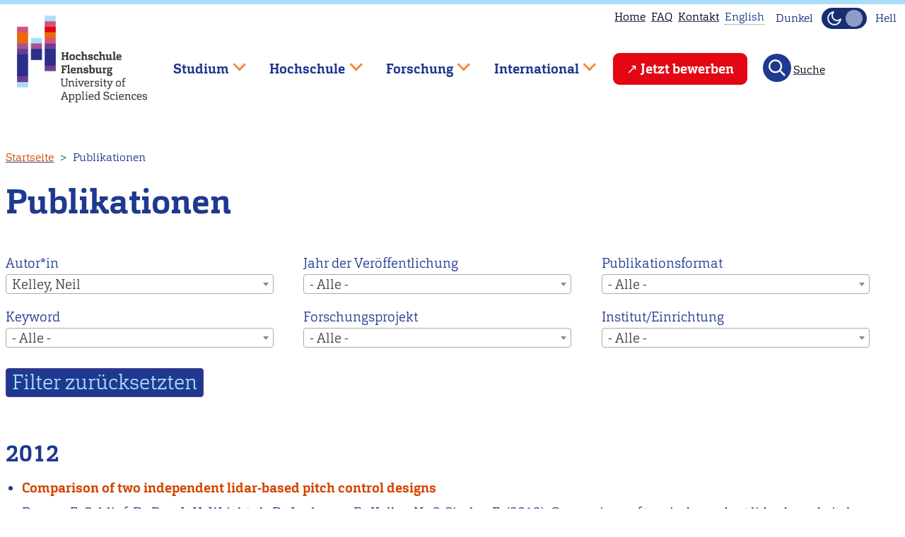

--- FILE ---
content_type: text/html; charset=UTF-8
request_url: https://hs-flensburg.de/publikationen?author=832
body_size: 43900
content:
<!DOCTYPE html>
<html lang="de" dir="ltr">
  <head>
    <link rel="preload" href="/themes/custom/hsflbase/css/font/carganlig-webfont.woff2" as="font" crossorigin="anonymous">
    <link rel="preload" href="/themes/custom/hsflbase/css/font/carganligita-webfont.woff2" as="font" crossorigin="anonymous">
    <link rel="preload" href="/themes/custom/hsflbase/css/font/carganbol-webfont.woff2" as="font" crossorigin="anonymous">
    <meta charset="utf-8" />
<script type="text/plain" id="cookies_matomo" data-cookieconsent="matomo">var _paq = _paq || [];(function(){var u=(("https:" == document.location.protocol) ? "https://hs-flensburg.de/matomo/" : "http://hs-flensburg.de/matomo/");_paq.push(["setSiteId", "1"]);_paq.push(["setTrackerUrl", u+"matomo.php"]);_paq.push(["setDoNotTrack", 1]);if (!window.matomo_search_results_active) {_paq.push(["trackPageView"]);}_paq.push(["setIgnoreClasses", ["no-tracking","colorbox"]]);_paq.push(["enableLinkTracking"]);var d=document,g=d.createElement("script"),s=d.getElementsByTagName("script")[0];g.type="text/javascript";g.defer=true;g.async=true;g.src="/sites/default/files/matomo/matomo.js?t93wcg";s.parentNode.insertBefore(g,s);})();</script>
<meta name="Generator" content="Drupal 10 (https://www.drupal.org)" />
<meta name="MobileOptimized" content="width" />
<meta name="HandheldFriendly" content="true" />
<meta name="viewport" content="width=device-width, initial-scale=1" />
<link rel="icon" href="/favicon.ico" type="image/vnd.microsoft.icon" />

    <title>Publikationen | Hochschule Flensburg</title>
    <link rel="stylesheet" media="all" href="/sites/default/files/css/css_2l_y_33nUJqWxnmURXvqmbp4eYgNttlIMkLjw4LvDfE.css?delta=0&amp;language=de&amp;theme=hsfl&amp;include=eJwtTVsOhCAQuxBhjmRAi7IZhMyMq-7pV9GfPtK0jTCDDDhaVUxDynxZpRkrJLCLHH4nxaBwYxXQJFsL7MMnHG7RxDSqPuIGBWO07u9KD3VrkJR1obxmc3qqoTyLVitbbvSy-2bsSh19qdPGcDtiqlLoZX8dFKx2xYI_u1tIwg" />
<link rel="stylesheet" media="all" href="/sites/default/files/css/css_WjV7d8oNYjEMuKTfVOzcPCjymw_6zT5DXosBMelv0R4.css?delta=1&amp;language=de&amp;theme=hsfl&amp;include=eJwtTVsOhCAQuxBhjmRAi7IZhMyMq-7pV9GfPtK0jTCDDDhaVUxDynxZpRkrJLCLHH4nxaBwYxXQJFsL7MMnHG7RxDSqPuIGBWO07u9KD3VrkJR1obxmc3qqoTyLVitbbvSy-2bsSh19qdPGcDtiqlLoZX8dFKx2xYI_u1tIwg" />
<link rel="stylesheet" media="print" href="/sites/default/files/css/css_qqtKrkz1w31vrB8nzk3XACYDK6CuFguMIwSQi7VZhOA.css?delta=2&amp;language=de&amp;theme=hsfl&amp;include=eJwtTVsOhCAQuxBhjmRAi7IZhMyMq-7pV9GfPtK0jTCDDDhaVUxDynxZpRkrJLCLHH4nxaBwYxXQJFsL7MMnHG7RxDSqPuIGBWO07u9KD3VrkJR1obxmc3qqoTyLVitbbvSy-2bsSh19qdPGcDtiqlLoZX8dFKx2xYI_u1tIwg" />
<link rel="stylesheet" media="all" href="/sites/default/files/css/css_ZNUH6IJcNlUmhjv_e-lYxTYqQ9nrP-PBO8Y8LNNFt9U.css?delta=3&amp;language=de&amp;theme=hsfl&amp;include=eJwtTVsOhCAQuxBhjmRAi7IZhMyMq-7pV9GfPtK0jTCDDDhaVUxDynxZpRkrJLCLHH4nxaBwYxXQJFsL7MMnHG7RxDSqPuIGBWO07u9KD3VrkJR1obxmc3qqoTyLVitbbvSy-2bsSh19qdPGcDtiqlLoZX8dFKx2xYI_u1tIwg" />
<link rel="stylesheet" media="print" href="/sites/default/files/css/css_pBQ98WkE3_s38KPC__251K_BVVzmQQKFcjQXnbV1YhM.css?delta=4&amp;language=de&amp;theme=hsfl&amp;include=eJwtTVsOhCAQuxBhjmRAi7IZhMyMq-7pV9GfPtK0jTCDDDhaVUxDynxZpRkrJLCLHH4nxaBwYxXQJFsL7MMnHG7RxDSqPuIGBWO07u9KD3VrkJR1obxmc3qqoTyLVitbbvSy-2bsSh19qdPGcDtiqlLoZX8dFKx2xYI_u1tIwg" />
<link rel="stylesheet" media="all" href="/sites/default/files/css/css_CvFsMvBrIWckUprY8x4zB-0lydYO5aVF2s5J4Wb3Yxw.css?delta=5&amp;language=de&amp;theme=hsfl&amp;include=eJwtTVsOhCAQuxBhjmRAi7IZhMyMq-7pV9GfPtK0jTCDDDhaVUxDynxZpRkrJLCLHH4nxaBwYxXQJFsL7MMnHG7RxDSqPuIGBWO07u9KD3VrkJR1obxmc3qqoTyLVitbbvSy-2bsSh19qdPGcDtiqlLoZX8dFKx2xYI_u1tIwg" />

    <script type="application/json" data-drupal-selector="drupal-settings-json">{"path":{"baseUrl":"\/","pathPrefix":"","currentPath":"publikationen","currentPathIsAdmin":false,"isFront":false,"currentLanguage":"de","currentQuery":{"author":"832"}},"pluralDelimiter":"\u0003","suppressDeprecationErrors":true,"ajaxPageState":{"libraries":"[base64]","theme":"hsfl","theme_token":null},"ajaxTrustedUrl":{"\/studieninteressierte\/angebot\/bachelor\/%2A":true,"\/publikationen":true,"\/search\/node":true},"matomo":{"disableCookies":false,"trackMailto":true},"views":{"ajax_path":"\/views\/ajax","ajaxViews":{"views_dom_id:3043a000a7351a695575f41d7c2a811ebd8222b931f4824f303c9331cb5a441e":{"view_name":"studiengaenge","view_display_id":"block_22","view_args":"","view_path":"\/publikationen","view_base_path":"studieninteressierte\/angebot\/bachelor\/%field_kuerzel_tax","view_dom_id":"3043a000a7351a695575f41d7c2a811ebd8222b931f4824f303c9331cb5a441e","pager_element":0},"views_dom_id:adfa79bc5d95fe6a4cdea880be2b1ba5d21a6ec9431882b1ccf9a12224202e06":{"view_name":"publications","view_display_id":"page_all","view_args":"","view_path":"\/publikationen","view_base_path":"publikationen","view_dom_id":"adfa79bc5d95fe6a4cdea880be2b1ba5d21a6ec9431882b1ccf9a12224202e06","pager_element":0}}},"cookies":{"cookiesjsr":{"config":{"cookie":{"name":"cookiesjsr","expires":31536000000,"domain":"","sameSite":"Lax","secure":false},"library":{"libBasePath":"\/libraries\/cookiesjsr\/dist","libPath":"\/libraries\/cookiesjsr\/dist\/cookiesjsr.min.js","scrollLimit":1},"callback":{"method":"post","url":"\/cookies\/consent\/callback.json","headers":[]},"interface":{"openSettingsHash":"#editCookieSettings","showDenyAll":true,"denyAllOnLayerClose":false,"settingsAsLink":false,"availableLangs":["de","en"],"defaultLang":"de","groupConsent":false,"cookieDocs":false}},"services":{"functional":{"id":"functional","services":[{"key":"functional","type":"functional","name":"Required functional","info":{"value":"Fallback","format":"full_html"},"uri":"","needConsent":false}],"weight":1},"tracking":{"id":"tracking","services":[{"key":"matomo","type":"tracking","name":"Matomo Analytics","info":null,"uri":"","needConsent":true}],"weight":10}},"translation":{"_core":{"default_config_hash":"X8VxTkyAAEb9q-EhYz30-BkJ9Ftv5-u1H7BXLXHQe1o"},"langcode":"de","bannerText":"Wir verwenden Cookies, die f\u00fcr den Betrieb der Seite notwendig sind und Cookies zur anonymen Statistikzwecken, um Ihnen ein optimales Webseiten-Erlebnis zu bieten. Sie k\u00f6nnen selbst entscheiden, ob Sie die Erfassung zur Statistik zulassen m\u00f6chten. Ihre Entscheidung k\u00f6nnen Sie jederzeit in den Einstellungen \u00e4ndern. Wir bitten Sie alle Cookies zu akzeptieren, damit wir unsere Webseite auf Basis dieser Daten f\u00fcr Sie weiter verbessern k\u00f6nnen.","privacyPolicy":"Datenschutzhinweise","privacyUri":"\/datenschutzerklaerung","imprint":"Impressum","imprintUri":"\/impressum","cookieDocs":"Cookie documentation","cookieDocsUri":"\/datenschutzerklaerung","officialWebsite":"Official website","denyAll":"Statistik ablehnen","alwaysActive":"St\u00e4ndig aktiv","settings":"Cookie Einstellungen","acceptAll":"Statistik akzeptieren","requiredCookies":"Erforderliche Cookies","cookieSettings":"Cookie Einstellungen","close":"Schlie\u00dfen","readMore":"Weiterlesen","allowed":"Erlaubt","denied":"Abgelehnt","settingsAllServices":"Einstellungen f\u00fcr alle services","saveSettings":"Speichern","default_langcode":"en","disclaimerText":"All cookie information is subject to change by the service providers. We update this information regularly.","disclaimerTextPosition":"above","processorDetailsLabel":"Processor Company Details","processorLabel":"Company","processorWebsiteUrlLabel":"Company Website","processorPrivacyPolicyUrlLabel":"Company Privacy Policy","processorCookiePolicyUrlLabel":"Company Cookie Policy","processorContactLabel":"Data Protection Contact Details","placeholderAcceptAllText":"Accept All Cookies","functional":{"title":"Notwendig","details":"Diese Cookies sind f\u00fcr den Betrieb der Seite unbedingt notwendig und erm\u00f6glichen beispielsweise sicherheitsrelevante Funktionalit\u00e4ten. Au\u00dferdem k\u00f6nnen wir, f\u00fcr Personen, die ein Nutzerkonto bei uns haben, erkennen, ob diese in ihrem Profil eingeloggt bleiben m\u00f6chten."},"tracking":{"title":"Statistik","details":"Wir setzen Cookies zu statistischen Zwecken ein, mit denen wir die Nutzung unserer Webseite analysieren und f\u00fcr Sie, beispielsweise durch Auswertung der von uns durchgef\u00fchrten Kampagnen, optimieren."}}},"cookiesTexts":{"_core":{"default_config_hash":"X8VxTkyAAEb9q-EhYz30-BkJ9Ftv5-u1H7BXLXHQe1o"},"langcode":"de","bannerText":"Wir verwenden Cookies, die f\u00fcr den Betrieb der Seite notwendig sind und Cookies zur anonymen Statistikzwecken, um Ihnen ein optimales Webseiten-Erlebnis zu bieten. Sie k\u00f6nnen selbst entscheiden, ob Sie die Erfassung zur Statistik zulassen m\u00f6chten. Ihre Entscheidung k\u00f6nnen Sie jederzeit in den Einstellungen \u00e4ndern. Wir bitten Sie alle Cookies zu akzeptieren, damit wir unsere Webseite auf Basis dieser Daten f\u00fcr Sie weiter verbessern k\u00f6nnen.","privacyPolicy":"Datenschutzhinweise","privacyUri":"\/node\/3897","imprint":"Impressum","imprintUri":"\/node\/273","cookieDocs":"Cookie documentation","cookieDocsUri":"\/node\/3897","officialWebsite":"Official website","denyAll":"Statistik ablehnen","alwaysActive":"St\u00e4ndig aktiv","settings":"Cookie Einstellungen","acceptAll":"Statistik akzeptieren","requiredCookies":"Erforderliche Cookies","cookieSettings":"Cookie Einstellungen","close":"Schlie\u00dfen","readMore":"Weiterlesen","allowed":"Erlaubt","denied":"Abgelehnt","settingsAllServices":"Einstellungen f\u00fcr alle services","saveSettings":"Speichern","default_langcode":"en","disclaimerText":"All cookie information is subject to change by the service providers. We update this information regularly.","disclaimerTextPosition":"above","processorDetailsLabel":"Processor Company Details","processorLabel":"Company","processorWebsiteUrlLabel":"Company Website","processorPrivacyPolicyUrlLabel":"Company Privacy Policy","processorCookiePolicyUrlLabel":"Company Cookie Policy","processorContactLabel":"Data Protection Contact Details","placeholderAcceptAllText":"Accept All Cookies"},"services":{"functional":{"uuid":"0f582102-608a-4a9b-90a1-24d7935fcc90","langcode":"de","status":true,"dependencies":[],"id":"functional","label":"Required functional","group":"functional","info":{"value":"Fallback","format":"full_html"},"consentRequired":false,"purpose":"","processor":"","processorContact":"","processorUrl":"","processorPrivacyPolicyUrl":"","processorCookiePolicyUrl":"","placeholderMainText":"This content is blocked because required functional cookies have not been accepted.","placeholderAcceptText":"Only accept required functional cookies"},"matomo":{"uuid":"f8db64e3-bf6d-4981-bca0-8954bb21fbb9","langcode":"de","status":true,"dependencies":{"enforced":{"module":["cookies_matomo"]}},"_core":{"default_config_hash":"OtHRfNIOAAQKEPTIodPwRDxFM0NgCKi6nusDPxlBN5I"},"id":"matomo","label":"Matomo Analytics","group":"tracking","info":null,"consentRequired":true,"purpose":"","processor":"","processorContact":"","processorUrl":"","processorPrivacyPolicyUrl":"","processorCookiePolicyUrl":"","placeholderMainText":"This content is blocked because matomo analytics cookies have not been accepted.","placeholderAcceptText":"Only accept matomo analytics cookies"}},"groups":{"functional":{"uuid":"25c66ae1-b79a-4c38-b37a-e48e3f4b4bf1","langcode":"de","status":true,"dependencies":[],"id":"functional","label":"Functional","weight":1,"title":"Notwendig","details":"Diese Cookies sind f\u00fcr den Betrieb der Seite unbedingt notwendig und erm\u00f6glichen beispielsweise sicherheitsrelevante Funktionalit\u00e4ten. Au\u00dferdem k\u00f6nnen wir, f\u00fcr Personen, die ein Nutzerkonto bei uns haben, erkennen, ob diese in ihrem Profil eingeloggt bleiben m\u00f6chten."},"performance":{"uuid":"5789708b-8ae8-4814-aea3-9923b7b7313d","langcode":"de","status":true,"dependencies":[],"_core":{"default_config_hash":"Jv3uIJviBj7D282Qu1ZpEQwuOEb3lCcDvx-XVHeOJpw"},"id":"performance","label":"Performance","weight":30,"title":"Performance Cookies","details":"Performance cookies collect aggregated information about how our website is used. The purpose of this is to improve its attractiveness, content and functionality. These cookies help us to determine whether, how often and for how long particular sub-pages of our website are accessed and which content users are particularly interested in. Search terms, country, region and (where applicable) the city from which the website is accessed are also recorded, as is the proportion of mobile devices that are used to access the website. We use this information to compile statistical reports that help us tailor the content of our website to your needs and optimize our offer."},"social":{"uuid":"22abd5de-07b7-4ea7-90cd-3d4c168b39f3","langcode":"de","status":true,"dependencies":[],"_core":{"default_config_hash":"vog2tbqqQHjVkue0anA0RwlzvOTPNTvP7_JjJxRMVAQ"},"id":"social","label":"Social Plugins","weight":20,"title":"Social Plugins","details":"Kommentar Manager erleichtern die Organisation von Kommentaren und helfen dabei Spam zu verhindern."},"tracking":{"uuid":"e1ac3327-dac2-4a6f-8d88-a9e706b1f772","langcode":"de","status":true,"dependencies":[],"_core":{"default_config_hash":"_gYDe3qoEc6L5uYR6zhu5V-3ARLlyis9gl1diq7Tnf4"},"id":"tracking","label":"Tracking","weight":10,"title":"Statistik","details":"Wir setzen Cookies zu statistischen Zwecken ein, mit denen wir die Nutzung unserer Webseite analysieren und f\u00fcr Sie, beispielsweise durch Auswertung der von uns durchgef\u00fchrten Kampagnen, optimieren."},"video":{"uuid":"9940b326-75b3-4af6-b5c0-2452a7772426","langcode":"de","status":true,"dependencies":[],"_core":{"default_config_hash":"w1WnCmP2Xfgx24xbx5u9T27XLF_ZFw5R0MlO-eDDPpQ"},"id":"video","label":"Videos","weight":40,"title":"Video","details":"Videoplattformen erlauben Videoinhalte einzublenden und die Sichtbarkeit der Seite zu erh\u00f6hen."}}},"superfish":{"superfish-main":{"id":"superfish-main","sf":{"animation":{"opacity":"show","height":"show"},"speed":"fast","autoArrows":true,"dropShadows":false},"plugins":{"touchscreen":{"behaviour":0,"disableHover":0,"cloneParent":0,"mode":"window_width","breakpoint":1000},"smallscreen":{"cloneParent":0,"mode":"window_width","breakpoint":1000,"accordionButton":2,"expandText":"Aufklappen","collapseText":"Zusammenklappen"},"supposition":true,"supersubs":true}}},"user":{"uid":0,"permissionsHash":"ac028e80db731b728909c9e5484e0d9f2437910e3e2ff6199d2bc3a4a0ea479b"}}</script>
<script src="/sites/default/files/js/js_lzdjVZK6s3-WU8jeeYmhezmSyf33ld5cQB-mD5A9PfI.js?scope=header&amp;delta=0&amp;language=de&amp;theme=hsfl&amp;include=[base64]"></script>
<script src="/modules/contrib/cookies/js/cookiesjsr.conf.js?v=10.4.9" defer></script>
<script src="/libraries/cookiesjsr/dist/cookiesjsr-preloader.min.js?v=10.4.9" defer></script>
<script src="/sites/default/files/js/js_8hY5GJjmdLuT8kgB8rjdf0B8qoD4CjVHqsPwpNUyP-U.js?scope=header&amp;delta=3&amp;language=de&amp;theme=hsfl&amp;include=[base64]"></script>

  </head>
  <body class="Site">
        <a href="#main-content" class="visually-hidden focusable">
      Direkt zum Inhalt
    </a>
    
      <div class="dialog-off-canvas-main-canvas Site" data-off-canvas-main-canvas>
    

  <header class="Site-header header-fixed">
    <div class="progress-container">
      <div class="progress-bar" id="scrollBarTop"></div>
    </div>
    <div class="header-group Container Container-wide">
      <div class="hs-logo">
        <a href="/">
          <img src="/themes/custom/hsfl/img/Logo_color_schrift_grau_72dpi-320px.png" width="184" height="135" alt="Logo der Hochschule Flensburg" class="hsfl-logo">
        </a>
      </div>
          <nav aria-label="block-utilitymenu-menu"  id="block-utilitymenu">
        

              <ul class="menu menu--utility">
              <li>
        <a href="/" data-drupal-link-system-path="&lt;front&gt;">Home</a>
              </li>
                      <li>
        <a href="/faq" title="Häufig gestellte Fragen" data-drupal-link-system-path="node/3121">FAQ</a>
              </li>
                      <li>
        <a href="/kontakt" data-drupal-link-system-path="node/272">Kontakt</a>
              </li>
                    <li>
          <div class="language-switcher-language-url"><div>            
                                    <div class="tooltip visually-hidden" data-tooltip-id="tooltip-language">
              <p>This page is not available in English. Head to our <a href="/en">English main page</a> instead.</p>
              <div data-popper-arrow></div>
            </div>
            <span class="unavailable-language" data-tooltip="{&quot;block&quot;:&quot;tooltip-language&quot;,&quot;placement&quot;:&quot;bottom&quot;}"><span class="language-text">English</span></span></div></div>
        </li>
              </ul>
  


<div class="mode-toggle noselect">
  <div class="label-dark toggle-label visually-hidden">Dunkel</div>
  <button
    class="theme-switch"
    type="button"
    aria-pressed="false"
    aria-label="Dunkelmodus(Dark Mode) umschalten"
  >
    <svg
      xmlns="http://www.w3.org/2000/svg"
      width="24"
      height="24"
      viewBox="0 0 24 24"
      fill="none"
      stroke="#f5f5f5"
      stroke-width="2"
      stroke-linecap="round"
      stroke-linejoin="round"
      aria-hidden="true"
      focusable="false"
    >
      <path d="M21 13A9 9 0 1 1 11 3a7 7 0 0 0 10 10z" />
    </svg>
    <svg
      xmlns="http://www.w3.org/2000/svg"
      width="24"
      height="24"
      viewBox="0 0 24 24"
      fill="none"
      stroke="#f5f5f5"
      stroke-width="2"
      stroke-linecap="round"
      stroke-linejoin="round"
      aria-hidden="true"
      focusable="false"
    >
      <circle cx="12" cy="12" r="5" />
      <path
        d="M12 1v2m0 18v2M4 4l2 2m12 12 2 2M1 12h2m18 0h2M4 20l2-2M18 6l2-2"
      />
    </svg>
  </button>
  <div class="label-light toggle-label visually-hidden">Hell</div>
</div>

  </nav>

<nav  id="block-mainnavigation" aria-label="Hauptnavigation">
  
    
      
<div id="hamburger" class="hamburger-icon-container">
  <span class="hamburger-icon"></span>
</div>
<ul id="superfish-main" class="menu sf-menu sf-main sf-horizontal sf-style-none">
  

            
  <li id="main-menu-link-content92992f3a-c62f-491f-a543-632c040da2d3" class="sf-depth-1 menuparent sf-first" role="none">
    
          <span class="sf-depth-1 menuparent nolink" role="menuitem" aria-haspopup="true" aria-expanded="false">Studium</span>
    
    
    
              <ul role="menu">
      
      

            
  <li id="main-menu-link-contentd96d9832-baf8-4046-b95c-92f0196ddfa3" class="sf-depth-2 menuparent sf-first" role="none">
    
          <a href="/studieninteressierte" class="sf-depth-2 menuparent" role="menuitem" aria-haspopup="true" aria-expanded="false">Studieninteressierte</a>
    
    
    
              <ul role="menu">
      
      

            
  <li id="main-menu-link-content150bc159-c21b-4db1-bd00-0d9546a485b7" class="sf-depth-3 menuparent sf-first" role="none">
    
          <a href="/studieninteressierte/angebot" class="sf-depth-3 menuparent" role="menuitem" aria-haspopup="true" aria-expanded="false">Studienangebot</a>
    
    
    
              <ul role="menu">
      
      

  
  <li id="main-menu-link-content9c61c3c2-5114-4560-8549-2cbb3673f6ec" class="sf-depth-4 sf-no-children sf-first" role="none">
    
          <a href="/studieninteressierte/angebot/mmen" class="sf-depth-4" role="menuitem">Maritimes, Maschinenbau, Energie &amp; Nachhaltigkeit</a>
    
    
    
    
      </li>


  
  <li id="main-menu-link-content74b10a5a-c219-4add-ab8c-4e19577c8f28" class="sf-depth-4 sf-no-children" role="none">
    
          <a href="/studieninteressierte/angebot/ig" class="sf-depth-4" role="menuitem">Informatik &amp; Gestaltung</a>
    
    
    
    
      </li>


  
  <li id="main-menu-link-contentdfa9d2c0-abab-429a-9569-c1dec7bf764b" class="sf-depth-4 sf-no-children" role="none">
    
          <a href="/studieninteressierte/angebot/wgl" class="sf-depth-4" role="menuitem">Wirtschaft, Gesundheit &amp; Life Science</a>
    
    
    
    
      </li>


  
  <li id="main-menu-link-content558a7ac4-2405-44c5-9a05-788469916e66" class="sf-depth-4 sf-no-children" role="none">
    
          <a href="/studieninteressierte/angebot/studienfinder" class="sf-depth-4" role="menuitem">Studiengangsfinder</a>
    
    
    
    
      </li>


  
  <li id="main-menu-link-content486c764a-48c1-40db-83f0-a5c24dadb2c4" class="sf-depth-4 sf-no-children" role="none">
    
          <a href="/studieninteressierte/angebot/bachelor" class="sf-depth-4" role="menuitem">Bachelor-Studiengänge</a>
    
    
    
    
      </li>


  
  <li id="main-menu-link-content6a05dd3a-df5c-4b87-ba8c-871461d424ba" class="sf-depth-4 sf-no-children sf-last" role="none">
    
          <a href="/studieninteressierte/angebot/master" class="sf-depth-4" role="menuitem">Master-Studiengänge</a>
    
    
    
    
      </li>



              </ul>
      
    
    
      </li>


            
  <li id="main-menu-link-content7065f494-a02f-4972-b700-b97ebf596184" class="sf-depth-3 menuparent" role="none">
    
          <a href="/studieninteressierte/bewerbung" class="sf-depth-3 menuparent" role="menuitem" aria-haspopup="true" aria-expanded="false">Bewerbung</a>
    
    
    
              <ul role="menu">
      
      

  
  <li id="main-menu-link-contentd99e95e6-84a1-49ab-9742-668df9b0894d" class="sf-depth-4 sf-no-children sf-first" role="none">
    
          <a href="/studieninteressierte/bewerbung/bachelor" class="sf-depth-4" role="menuitem">Bewerbung für Bachelor-Studiengänge</a>
    
    
    
    
      </li>


  
  <li id="main-menu-link-content7b134297-6b5e-439a-94e3-24f89a4dcd49" class="sf-depth-4 sf-no-children" role="none">
    
          <a href="/studieninteressierte/bewerbung/master" class="sf-depth-4" role="menuitem">Bewerbung für Master-Studiengänge</a>
    
    
    
    
      </li>


  
  <li id="main-menu-link-content60de8622-8857-465c-94fa-02082905fd1e" class="sf-depth-4 sf-no-children" role="none">
    
          <a href="/studieninteressierte/bewerbung/auslaendischer-abschluss" class="sf-depth-4" role="menuitem">Bewerbung für internationale Bewerber*innen</a>
    
    
    
    
      </li>


  
  <li id="main-menu-link-content4980f53b-e10d-4fce-82e5-c46417b472cf" class="sf-depth-4 sf-no-children sf-last" role="none">
    
          <a href="/studieninteressierte/bewerbung/keine-hochschulzugangsberechtigung" class="sf-depth-4" role="menuitem">Studium ohne Hochschulzugangsberechtigung</a>
    
    
    
    
      </li>



              </ul>
      
    
    
      </li>


  
  <li id="main-menu-link-content307556ff-380d-4afc-9d00-fe56bbc7f429" class="sf-depth-3 sf-no-children" role="none">
    
          <a href="/hochschule/abteilung/studienberatung" class="sf-depth-3" role="menuitem">Studienberatung</a>
    
    
    
    
      </li>


  
  <li id="main-menu-link-content64db7f9f-d267-4147-9de0-bad700e2fb37" class="sf-depth-3 sf-no-children" role="none">
    
          <a href="/studieninteressierte/studienorientierung" class="sf-depth-3" role="menuitem">Studienorientierung</a>
    
    
    
    
      </li>


            
  <li id="main-menu-link-content866f8809-b9d5-4bcf-aae8-c1bf28768193" class="sf-depth-3 menuparent sf-last" role="none">
    
          <a href="/studieninteressierte/darum-fl" class="sf-depth-3 menuparent" role="menuitem" aria-haspopup="true" aria-expanded="false">Darum Flensburg</a>
    
    
    
              <ul role="menu">
      
      

  
  <li id="main-menu-link-content27d67806-4032-40f9-9546-4836c4406ea6" class="sf-depth-4 sf-no-children sf-first" role="none">
    
          <a href="/studieninteressierte/studieren-in-flensburg" class="sf-depth-4" role="menuitem">Studieren wo andere Urlaub machen </a>
    
    
    
    
      </li>


  
  <li id="main-menu-link-contentc91b3984-5d09-4c29-9c74-8ccdeaaa09b7" class="sf-depth-4 sf-no-children sf-last" role="none">
    
          <a href="/studieninteressierte/nachgefragt" class="sf-depth-4" role="menuitem">Unsere Studierenden berichten</a>
    
    
    
    
      </li>



              </ul>
      
    
    
      </li>



              </ul>
      
    
    
      </li>


            
  <li id="main-menu-link-content1dc664b7-0a07-4c05-a50f-1501cb81f175" class="sf-depth-2 menuparent sf-last" role="none">
    
          <a href="/studierende" class="sf-depth-2 menuparent" role="menuitem" aria-haspopup="true" aria-expanded="false">Studierende</a>
    
    
    
              <ul role="menu">
      
      

            
  <li id="main-menu-link-contentf85eed1b-abf1-43bd-8811-dd149ef98ab7" class="sf-depth-3 menuparent sf-first" role="none">
    
          <a href="/studium" class="sf-depth-3 menuparent" role="menuitem" aria-haspopup="true" aria-expanded="false">Rund ums Studium</a>
    
    
    
              <ul role="menu">
      
      

  
  <li id="main-menu-link-contentb65628c4-f18a-434d-af1d-fbaab4d29cac" class="sf-depth-4 sf-no-children sf-first" role="none">
    
          <a href="/studium/bachelor" class="sf-depth-4" role="menuitem">Bachelor-Studiengänge</a>
    
    
    
    
      </li>


  
  <li id="main-menu-link-content078df090-350f-4a89-ac3b-02f1e71efe0f" class="sf-depth-4 sf-no-children" role="none">
    
          <a href="/studium/master" class="sf-depth-4" role="menuitem">Master-Studiengänge</a>
    
    
    
    
      </li>


  
  <li id="main-menu-link-contentf597f161-81d0-40b6-89f1-d549969d0f32" class="sf-depth-4 sf-no-children" role="none">
    
          <a href="/studium/wahlpflichtfaecher" class="sf-depth-4" role="menuitem">Wahlpflichtfächer</a>
    
    
    
    
      </li>


  
  <li id="main-menu-link-contentc664227b-0ecb-44e2-8f2c-ce249f764e11" class="sf-depth-4 sf-no-children" role="none">
    
          <a href="/hochschule/einrichtung/lern-und-sprachenzentrum-lsz" class="sf-depth-4" role="menuitem">Lern- und Sprachenzentrum</a>
    
    
    
    
      </li>


  
  <li id="main-menu-link-content02ef151b-d876-4588-a8b3-291be37759f1" class="sf-depth-4 sf-no-children" role="none">
    
          <a href="/hochschule/organisation/zentrale-verwaltung/pruefungsmanagement/pruefungsanmeldung" class="sf-depth-4" role="menuitem">Prüfungsanmeldung</a>
    
    
    
    
      </li>


  
  <li id="main-menu-link-content23818666-f7f1-4e0f-9674-b9db6e3b38a5" class="sf-depth-4 sf-no-children sf-last" role="none">
    
          <a href="/node/3258" class="sf-depth-4" role="menuitem">Auslaufende und ausgelaufene Studiengänge</a>
    
    
    
    
      </li>



              </ul>
      
    
    
      </li>


            
  <li id="main-menu-link-content8dae98ea-bbe6-407e-94b9-70a73abb506a" class="sf-depth-3 menuparent" role="none">
    
          <a href="/studierende/studienstart" class="sf-depth-3 menuparent" role="menuitem" aria-haspopup="true" aria-expanded="false">Studienstart</a>
    
    
    
              <ul role="menu">
      
      

  
  <li id="main-menu-link-content8bffbf27-402d-4738-aa00-1d4c56d3e2ba" class="sf-depth-4 sf-no-children sf-first" role="none">
    
          <a href="/bewerbung/einschreibung" class="sf-depth-4" role="menuitem">Einschreibung</a>
    
    
    
    
      </li>


  
  <li id="main-menu-link-content60e46297-2d77-4d60-818c-4f990f4bc6bf" class="sf-depth-4 sf-no-children" role="none">
    
          <a href="/studierende/studienstart/vorkurse" class="sf-depth-4" role="menuitem">Vorkurse</a>
    
    
    
    
      </li>


  
  <li id="main-menu-link-content25069426-9d7a-4de8-9cb2-d4cb793d3dfa" class="sf-depth-4 sf-no-children" role="none">
    
          <a href="/studierende/studienstart/topwochen" class="sf-depth-4" role="menuitem">TOP Wochen</a>
    
    
    
    
      </li>


  
  <li id="main-menu-link-content827be294-f08f-4c8a-a6b4-5e1845649921" class="sf-depth-4 sf-no-children sf-last" role="none">
    
          <a href="/hochschule/einrichtung/lern-und-sprachenzentrum-lsz/studienstart/kompakt" class="sf-depth-4" role="menuitem">Kompakt-Kurse</a>
    
    
    
    
      </li>



              </ul>
      
    
    
      </li>


            
  <li id="main-menu-link-content0983097b-a4b5-48b7-b122-09b6ea1bb88b" class="sf-depth-3 menuparent" role="none">
    
          <a href="/studierende/termine-und-finanzielles" class="sf-depth-3 menuparent" role="menuitem" aria-haspopup="true" aria-expanded="false">Termine &amp; Finanzielles</a>
    
    
    
              <ul role="menu">
      
      

  
  <li id="main-menu-link-content43b50fa5-3671-4d61-9be7-3842797683b6" class="sf-depth-4 sf-no-children sf-first" role="none">
    
          <a href="/studierende/termine-und-finanzielles/semesterzeiten-fristen-und-termine" class="sf-depth-4" role="menuitem">Semesterzeiten &amp; Fristen</a>
    
    
    
    
      </li>


  
  <li id="main-menu-link-contentc782a3f0-e42d-4982-bde9-2353198d280f" class="sf-depth-4 sf-no-children" role="none">
    
          <a href="/hochschule/organisation/zentrale-verwaltung/pruefungsmanagement/termine-und-listen" class="sf-depth-4" role="menuitem">Termine des Prüfungsmanagements</a>
    
    
    
    
      </li>


  
  <li id="main-menu-link-contented5c1d92-b254-4019-80fc-517c8a99e435" class="sf-depth-4 sf-no-children" role="none">
    
          <a href="/studierende/termine-und-finanzielles/semesterbeitrag-und-gebuehren" class="sf-depth-4" role="menuitem">Semesterbeitrag &amp; Gebühren</a>
    
    
    
    
      </li>


  
  <li id="main-menu-link-content49c2dcfc-b50a-47d3-bef5-3ada86a713ae" class="sf-depth-4 sf-no-children" role="none">
    
          <a href="/go/rueckmeldung" class="sf-depth-4" role="menuitem">Rückmeldung</a>
    
    
    
    
      </li>


  
  <li id="main-menu-link-contentc761899d-a514-4de0-8fde-1081fe634a35" class="sf-depth-4 sf-no-children sf-last" role="none">
    
          <a href="/studierende/termine-und-finanzielles/stipendien-preise" class="sf-depth-4" role="menuitem">Stipendien &amp; Preise</a>
    
    
    
    
      </li>



              </ul>
      
    
    
      </li>


            
  <li id="main-menu-link-content41b342ea-8fcf-4210-84a7-2d6c3c3ce7e9" class="sf-depth-3 menuparent" role="none">
    
          <a href="/studium/service" class="sf-depth-3 menuparent" role="menuitem" aria-haspopup="true" aria-expanded="false">Service</a>
    
    
    
              <ul role="menu">
      
      

  
  <li id="main-menu-link-contentbfc698ff-e3b7-492b-bb44-2c84cbf4bc1e" class="sf-depth-4 sf-no-children sf-first" role="none">
    
          <a href="/studium/service/IT-services" class="sf-depth-4" role="menuitem">IT-Services</a>
    
    
    
    
      </li>


  
  <li id="main-menu-link-content2c3ccb71-6938-488d-98d3-55b33702967c" class="sf-depth-4 sf-no-children" role="none">
    
          <a href="/studium/service/arbeitsraeume" class="sf-depth-4" role="menuitem">Arbeitsräume</a>
    
    
    
    
      </li>


  
  <li id="main-menu-link-content3ffccdc5-1159-4b7b-8c2d-0df6a84a0385" class="sf-depth-4 sf-no-children" role="none">
    
          <a href="/studium/service/angebote-einrichtungen" class="sf-depth-4" role="menuitem">Angebote auf dem Campus</a>
    
    
    
    
      </li>


  
  <li id="main-menu-link-contentdcc41c49-7ef9-4920-a189-58c829de5982" class="sf-depth-4 sf-no-children" role="none">
    
          <a href="/studium/tipps" class="sf-depth-4" role="menuitem">Tipps &amp; Tricks fürs Studium</a>
    
    
    
    
      </li>


  
  <li id="main-menu-link-content3252e282-043d-4828-b552-74c7fd059537" class="sf-depth-4 sf-no-children sf-last" role="none">
    
          <a href="/studium/service/campuscompass" class="sf-depth-4" role="menuitem">CampusCompass</a>
    
    
    
    
      </li>



              </ul>
      
    
    
      </li>


            
  <li id="main-menu-link-content1c0a45fe-592c-4988-94b8-1d2699b554e8" class="sf-depth-3 menuparent sf-last" role="none">
    
          <a href="/studierende/selbstverwaltung" class="sf-depth-3 menuparent" role="menuitem" aria-haspopup="true" aria-expanded="false">Studentische Selbstverwaltung</a>
    
    
    
              <ul role="menu">
      
      

  
  <li id="main-menu-link-contentc72ca14b-88e3-44db-906e-5b938333ccde" class="sf-depth-4 sf-no-children sf-first" role="none">
    
          <a href="/studierende/selbstverwaltung/asta" class="sf-depth-4" role="menuitem">Allgemeiner Studierendenausschuss (AStA)</a>
    
    
    
    
      </li>


  
  <li id="main-menu-link-content47e7d396-74e7-474f-8171-0e756f08a58c" class="sf-depth-4 sf-no-children" role="none">
    
          <a href="/node/1742" class="sf-depth-4" role="menuitem">Studierendenparlament (StuPa)</a>
    
    
    
    
      </li>


  
  <li id="main-menu-link-content3db96335-a57a-4f44-96f6-d25c9115df7a" class="sf-depth-4 sf-no-children" role="none">
    
          <a href="/studierende/selbstverwaltung/fachschaften" class="sf-depth-4" role="menuitem">Fachschaften</a>
    
    
    
    
      </li>


  
  <li id="main-menu-link-contentf320591c-a775-4bd8-a7f4-862c792eaf6f" class="sf-depth-4 sf-no-children sf-last" role="none">
    
          <a href="/hochschule/studentische-selbstverwaltung/asta-papierladen" class="sf-depth-4" role="menuitem">Asta Papierladen</a>
    
    
    
    
      </li>



              </ul>
      
    
    
      </li>



              </ul>
      
    
    
      </li>



              </ul>
      
    
    
      </li>


            
  <li id="main-menu-link-content4a728e7e-6b30-4f12-a500-b456d7023466" class="sf-depth-1 menuparent" role="none">
    
          <span class="sf-depth-1 menuparent nolink" role="menuitem" aria-haspopup="true" aria-expanded="false">Hochschule</span>
    
    
    
              <ul role="menu">
      
      

            
  <li id="main-menu-link-content89b939ec-9313-47b2-8e96-d116faf2e049" class="sf-depth-2 menuparent sf-first" role="none">
    
          <a href="/hochschule" class="sf-depth-2 menuparent" role="menuitem" aria-haspopup="true" aria-expanded="false">Über uns</a>
    
    
    
              <ul role="menu">
      
      

  
  <li id="main-menu-link-content1dfc5fdb-fbd3-4350-beae-6591c27f7a03" class="sf-depth-3 sf-no-children sf-first" role="none">
    
          <a href="/hochschule/leitbild" class="sf-depth-3" role="menuitem">Leitbild</a>
    
    
    
    
      </li>


  
  <li id="main-menu-link-contentcb8e889a-4328-49b6-9233-cc4194a4bbbf" class="sf-depth-3 sf-no-children" role="none">
    
          <a href="/hochschule/organisation/zentrale-verwaltung/personaldienstleistungen/stellenangebote" class="sf-depth-3" role="menuitem">Werden Sie Teil von uns</a>
    
    
    
    
      </li>


  
  <li id="main-menu-link-contentda6c82bb-3a9d-4815-acb8-8aa67910b3db" class="sf-depth-3 sf-no-children" role="none">
    
          <a href="/hochschule/magazin" class="sf-depth-3" role="menuitem">HörSaal Magazin</a>
    
    
    
    
      </li>


  
  <li id="main-menu-link-content86b0d4cf-7834-475e-9b61-36f82a4e8b90" class="sf-depth-3 sf-no-children sf-last" role="none">
    
          <a href="/hochschule/lageplan" class="sf-depth-3" role="menuitem">Lageplan</a>
    
    
    
    
      </li>



              </ul>
      
    
    
      </li>


            
  <li id="main-menu-link-content39765240-6340-4261-aa00-d00e5e1c594e" class="sf-depth-2 menuparent" role="none">
    
          <a href="/hochschule/organisation" class="sf-depth-2 menuparent" role="menuitem" aria-haspopup="true" aria-expanded="false">Organisation</a>
    
    
    
              <ul role="menu">
      
      

  
  <li id="main-menu-link-content383cdaa8-39eb-423b-913e-62113d88af30" class="sf-depth-3 sf-no-children sf-first" role="none">
    
          <a href="/hochschule/organisation/das-praesidium" class="sf-depth-3" role="menuitem">Präsidium</a>
    
    
    
    
      </li>


  
  <li id="main-menu-link-content22efd36c-e68d-4c43-875f-2345636fa5db" class="sf-depth-3 sf-no-children" role="none">
    
          <a href="/hochschule/organisation/zentrale-verwaltung" class="sf-depth-3" role="menuitem">Zentrale Verwaltung</a>
    
    
    
    
      </li>


  
  <li id="main-menu-link-content286e54da-6149-4c9d-b17d-ee23e5dc14c8" class="sf-depth-3 sf-no-children" role="none">
    
          <a href="/hochschule/organisation/fachbereiche" class="sf-depth-3" role="menuitem">Fachbereiche</a>
    
    
    
    
      </li>


  
  <li id="main-menu-link-content14e64c54-c43d-4d81-a699-bb00e19aafaf" class="sf-depth-3 sf-no-children" role="none">
    
          <a href="/hochschule/organisation/gremien" class="sf-depth-3" role="menuitem">Gremien</a>
    
    
    
    
      </li>


  
  <li id="main-menu-link-content181f1122-c348-4a66-b4b8-f20b0dfb3a1f" class="sf-depth-3 sf-no-children" role="none">
    
          <a href="/hochschule/organisation/einrichtungen" class="sf-depth-3" role="menuitem">Einrichtungen</a>
    
    
    
    
      </li>


  
  <li id="main-menu-link-content356552c2-4e83-4cbf-a19b-39b5c0499b72" class="sf-depth-3 sf-no-children sf-last" role="none">
    
          <a href="/hochschule/organisation/alumniverein" class="sf-depth-3" role="menuitem">Alumniverein</a>
    
    
    
    
      </li>



              </ul>
      
    
    
      </li>


  
  <li id="main-views-viewviewsaktuellespage-1" class="sf-depth-2 sf-no-children" role="none">
    
          <a href="/hochschule/presse" class="sf-depth-2" role="menuitem">Aktuelles</a>
    
    
    
    
      </li>


  
  <li id="main-views-viewviewspersonenpage-1" class="sf-depth-2 sf-no-children" role="none">
    
          <a href="/hochschule/personen" class="sf-depth-2" role="menuitem">Personen</a>
    
    
    
    
      </li>


  
  <li id="main-menu-link-contentbd002615-8f17-4f3f-9d1c-28ed5a18dda2" class="sf-depth-2 sf-no-children sf-last" role="none">
    
          <a href="/hochschule/ordnungen" class="sf-depth-2" role="menuitem">Ordnungen &amp; Satzungen</a>
    
    
    
    
      </li>



              </ul>
      
    
    
      </li>


            
  <li id="main-menu-link-content25c78d81-5914-4525-b158-0b1c7f6e441e" class="active-trail sf-depth-1 menuparent" role="none">
    
          <span class="sf-depth-1 menuparent nolink" role="menuitem" aria-haspopup="true" aria-expanded="false">Forschung</span>
    
    
    
              <ul role="menu">
      
      

            
  <li id="main-menu-link-content7744bb31-c20c-4ec6-a282-3859ce19080f" class="active-trail sf-depth-2 menuparent sf-first" role="none">
    
          <a href="/forschung/fue" class="sf-depth-2 menuparent" role="menuitem" aria-haspopup="true" aria-expanded="false">Forschung und Entwicklung</a>
    
    
    
              <ul role="menu">
      
      

  
  <li id="main-menu-link-contentf326ec3d-9723-403e-b4ac-c31283578276" class="sf-depth-3 sf-no-children sf-first" role="none">
    
          <a href="/forschung/fue/forschungsinstitute" class="sf-depth-3" role="menuitem">Forschungseinrichtungen</a>
    
    
    
    
      </li>


  
  <li id="main-menu-link-contenta26c3cd2-0d2e-4e4c-96cc-d8e23a453082" class="sf-depth-3 sf-no-children" role="none">
    
          <a href="/forschung/fue/forschungsprojekte" class="sf-depth-3" role="menuitem">Forschungsprojekte</a>
    
    
    
    
      </li>


  
  <li id="main-menu-link-contentdc6f8d79-8481-46db-aa43-d2c786a9a939" class="active-trail sf-depth-3 sf-no-children" role="none">
    
          <a href="/publikationen" class="is-active sf-depth-3" role="menuitem">Publikationen</a>
    
    
    
    
      </li>


  
  <li id="main-menu-link-contenta50c8cd0-3c2e-4332-b33c-cbeed85b0b8c" class="sf-depth-3 sf-no-children" role="none">
    
          <a href="/forschung/promovieren" class="sf-depth-3" role="menuitem">Promovieren an der HS Flensburg</a>
    
    
    
    
      </li>


  
  <li id="main-menu-link-contente02a47bf-6ba0-49d2-9e5e-408ffe9fe283" class="sf-depth-3 sf-no-children" role="none">
    
          <a href="/forschung/fue/openaccess" class="sf-depth-3" role="menuitem">Open-Access-Policy</a>
    
    
    
    
      </li>


  
  <li id="main-menu-link-content5b8fa963-835e-4f32-9cde-350841ca2166" class="sf-depth-3 sf-no-children sf-last" role="none">
    
          <a href="/hochschule/organisation/gremien/senat/ethikkommission" class="sf-depth-3" role="menuitem">Ethikkommission</a>
    
    
    
    
      </li>



              </ul>
      
    
    
      </li>


  
  <li id="main-menu-link-content4e67f662-f57e-49c6-9067-87b42a499a78" class="sf-depth-2 sf-no-children" role="none">
    
          <a href="/forschung/labore" class="sf-depth-2" role="menuitem">Labore</a>
    
    
    
    
      </li>


  
  <li id="main-menu-link-contentface564f-3498-40b6-914f-3096d7bbae6f" class="sf-depth-2 sf-no-children" role="none">
    
          <a href="/forschung/profilbereiche" class="sf-depth-2" role="menuitem">Unsere Profilbereiche</a>
    
    
    
    
      </li>


            
  <li id="main-menu-link-content69370f5a-fb6a-43dc-a351-8968d0e2c6fe" class="sf-depth-2 menuparent" role="none">
    
          <a href="/forschung/transfer" class="sf-depth-2 menuparent" role="menuitem" aria-haspopup="true" aria-expanded="false">Transfer</a>
    
    
    
              <ul role="menu">
      
      

  
  <li id="main-menu-link-content4f0ab435-5a1c-4c60-a69b-155cfce4bb58" class="sf-depth-3 sf-no-children sf-first" role="none">
    
          <a href="/forschung/transfer/kompetenzen" class="sf-depth-3" role="menuitem">Unsere Kompetenzen für Ihre Fragen</a>
    
    
    
    
      </li>


  
  <li id="main-menu-link-content716279a2-6264-438e-b745-ee80ec8b901d" class="sf-depth-3 sf-no-children" role="none">
    
          <a href="/forschung/transfer/weiterbildung" class="sf-depth-3" role="menuitem">Weiterbildung</a>
    
    
    
    
      </li>


  
  <li id="main-menu-link-contente16a7d56-3058-4cb1-a4b7-4f0a8c80d549" class="sf-depth-3 sf-no-children" role="none">
    
          <a href="/hochschule/organisation/zentrale-verwaltung/transfer" class="sf-depth-3" role="menuitem">F&amp;E, Technologietransfer</a>
    
    
    
    
      </li>


  
  <li id="main-menu-link-content638edc6e-3401-4dd7-8d62-453b3ea1c855" class="sf-depth-3 sf-no-children sf-last" role="none">
    
          <a href="/studierende/termine-und-finanzielles/stipendienberatung/deutschlandstipendium/foerder_innen" class="sf-depth-3" role="menuitem">Deutschlandstipendium - Infos für Förderer*innen</a>
    
    
    
    
      </li>



              </ul>
      
    
    
      </li>


  
  <li id="main-menu-link-contentcf3af32b-889c-4a22-8803-011c81f19cdc" class="sf-depth-2 sf-no-children sf-last" role="none">
    
          <a href="/forschung/entrepreneurship" class="sf-depth-2" role="menuitem">Entrepreneurship</a>
    
    
    
    
      </li>



              </ul>
      
    
    
      </li>


            
  <li id="main-menu-link-contentc084e05e-a0fb-436c-8da7-82d384c2be7c" class="sf-depth-1 menuparent" role="none">
    
          <span class="sf-depth-1 menuparent nolink" role="menuitem" aria-haspopup="true" aria-expanded="false">International</span>
    
    
    
              <ul role="menu">
      
      

            
  <li id="main-menu-link-content8bb68afd-f436-4676-b688-bd7408b2d753" class="sf-depth-2 menuparent sf-first" role="none">
    
          <a href="/international/ins-ausland" class="sf-depth-2 menuparent" role="menuitem" aria-haspopup="true" aria-expanded="false">Ins Ausland gehen</a>
    
    
    
              <ul role="menu">
      
      

  
  <li id="main-menu-link-contentcf339814-6170-457a-864e-bcecab20afbc" class="sf-depth-3 sf-no-children sf-first" role="none">
    
          <a href="/international/ins-ausland/studium" class="sf-depth-3" role="menuitem">Studieren im Ausland</a>
    
    
    
    
      </li>


  
  <li id="main-menu-link-content56ea3190-f978-4ed2-8cd5-20449f3c1d99" class="sf-depth-3 sf-no-children" role="none">
    
          <a href="/international/ins-ausland/praktikum" class="sf-depth-3" role="menuitem">Praktikum im Ausland</a>
    
    
    
    
      </li>


  
  <li id="main-menu-link-content5429cc9a-0761-4302-a68f-e9e04580a876" class="sf-depth-3 sf-no-children" role="none">
    
          <a href="/hochschule/international-office/partnerhochschulen" class="sf-depth-3" role="menuitem">Unsere Partnerhochschulen</a>
    
    
    
    
      </li>


  
  <li id="main-menu-link-content89e27698-bf23-4894-8ddd-bf816b0ffda2" class="sf-depth-3 sf-no-children" role="none">
    
          <a href="/international/ins-ausland/studium/summer-schools-stipendien" class="sf-depth-3" role="menuitem">Summer Schools &amp; ähnliche Programme</a>
    
    
    
    
      </li>


  
  <li id="main-menu-link-content9480ba92-f59b-4a9c-9592-0f99c5a6cede" class="sf-depth-3 sf-no-children sf-last" role="none">
    
          <a href="/international/ins-ausland/studium/finanzielles/programme" class="sf-depth-3" role="menuitem">Förderprogramme</a>
    
    
    
    
      </li>



              </ul>
      
    
    
      </li>


            
  <li id="main-menu-link-content6d81bb2a-bbfc-4ed6-b875-97fdc0ac480b" class="sf-depth-2 menuparent" role="none">
    
          <a href="/international/nach-flensburg-kommen" class="sf-depth-2 menuparent" role="menuitem" aria-haspopup="true" aria-expanded="false">Nach Flensburg kommen</a>
    
    
    
              <ul role="menu">
      
      

  
  <li id="main-menu-link-content01a30a4f-f268-4116-957e-1ee3f261ed4e" class="sf-depth-3 sf-no-children sf-first" role="none">
    
          <a href="/international/nach-flensburg-kommen/internationale-studierende" class="sf-depth-3" role="menuitem">Beratungsangebote</a>
    
    
    
    
      </li>


  
  <li id="main-menu-link-contentd0f7ee3e-561b-46ce-a3ef-bb5b80557342" class="sf-depth-3 sf-no-children" role="none">
    
          <a href="/international/nach-flensburg-kommen/austauschstudierende" class="sf-depth-3" role="menuitem">Erasmus+ &amp; Austausch-Studierende</a>
    
    
    
    
      </li>


  
  <li id="main-menu-link-contentabd2c523-be0c-4252-808b-b51eabd1bf2f" class="sf-depth-3 sf-no-children sf-last" role="none">
    
          <a href="/international/nach-flensburg-kommen/studienkolleg" class="sf-depth-3" role="menuitem">Studienkolleg</a>
    
    
    
    
      </li>



              </ul>
      
    
    
      </li>


  
  <li id="main-menu-link-content36908c9b-10c5-4364-b807-9a8330906c11" class="sf-depth-2 sf-no-children sf-last" role="none">
    
          <a href="/international/sprachen-lernen" class="sf-depth-2" role="menuitem">Sprachen lernen</a>
    
    
    
    
      </li>



              </ul>
      
    
    
      </li>


  
  <li id="main-menu-link-contente0f2fc8c-df8c-43bc-9d85-119ae081484c" class="sf-depth-1 sf-no-children" role="none">
    
          <a href="https://cm.hs-flensburg.de/qisserver/pages/cs/sys/portal/hisinoneStartPage.faces" class="sf-depth-1 sf-external" role="menuitem">Jetzt bewerben</a>
    
    
    
    
      </li>


</ul>
<div class="navbar__open-search-wrapper">
  <div class="navbar__open-search-control">
    <a href="/search/node" class="navbar__open-search-block" rel="search" title="Klicken Sie, um das Suchfeld zu öffnen.">
      <svg class="navbar-nav__icon navbar-nav__icon--search" aria-hidden="true">
        <title>Suche</title>
        <svg class="svg-icon search-icon" aria-labelledby="title desc" role="img" xmlns="http://www.w3.org/2000/svg" viewBox="0 0 19.9 19.7"><title id="title">Search Icon</title><desc id="desc">A glass icon.</desc><g class="search-path" fill="none" stroke="#ffffff" stroke-width= "2px"><path stroke-linecap="square" d="M18.5 18.3l-5.4-5.4"/><circle cx="8" cy="8" r="7"/></g></svg>
      </svg>
      <span class="navbar__open-search-text">Suche</span>
    </a>
  </div>
  <div class="search-take-over">
    <div class="form-group">
      <button class="btn--close-search-take-over" type="button" title="Suchfenster schließen">
        <svg class="icon-search-form-close" aria-hidden="true">
          <title>Suchfenster schließen</title>
          <svg xmlns="http://www.w3.org/2000/svg" viewBox="0 0 13 13">
            <polyline class="arrow" fill="none" stroke="currentColor" points="1 1,6.5 6.5,12 1"/>
            <polyline class="arrow" fill="none" stroke="currentColor" points="1 12,6.5 6.5,12 12"/>
          </svg>
        </svg>
      </button>
      
<div class="search-api-form hs-search" data-drupal-selector="search-api-form">
      <form action="/search/node" method="get" id="search-api-form" accept-charset="UTF-8">
  <div class="js-form-item form-item form-type-search js-form-type-search form-item-keys js-form-item-keys form-no-label">
      <label for="edit-keys" class="visually-hidden">Suche</label>
        <input title="Geben Sie die Begriffe ein, nach denen Sie suchen." data-drupal-selector="edit-keys" type="search" id="edit-keys" name="keys" value="" size="15" maxlength="128" placeholder="" class="form-search" />

        </div>
<div data-drupal-selector="edit-actions" class="form-actions js-form-wrapper form-wrapper" id="edit-actions--ad2zPh5EhQw"><input data-drupal-selector="edit-submit" type="submit" id="edit-submit" value="Suche" class="button js-form-submit form-submit" />
</div>

</form>

  </div>

      
    </div>
  </div>
</div>

  </nav>


      </div>
  </header>
<div class="Site-content Container">
  

  

  
  <main>
      <a id="main-content" tabindex="-1"></a>          <div data-drupal-messages-fallback class="hidden"></div>
<div id="block-hsfl-breadcrumbs" class="Container">
  
    
      
  <nav aria-label="Pfadnavigation">
    <ol class="uk-breadcrumb">
                                    <li>
                      <a href="/">Startseite</a>
                  </li>
                                                            <li>
                      Publikationen
                  </li>
                                </ol>
  </nav>

  </div>
<div id="block-hsfl-page-title">
  
    
      
  <h1>Publikationen</h1>
  

  </div>
<div id="block-hsfl-content">
  
    
      <div class="views-element-container"><div class="view-publications view-publications-page Container js-view-dom-id-adfa79bc5d95fe6a4cdea880be2b1ba5d21a6ec9431882b1ccf9a12224202e06">
  
  
  

  
  <form class="views-exposed-form bef-exposed-form" data-bef-auto-submit-full-form="" data-bef-auto-submit="" data-bef-auto-submit-delay="500" data-drupal-selector="views-exposed-form-publications-page-all" action="/publikationen" method="get" id="views-exposed-form-publications-page-all" accept-charset="UTF-8">
  <div class="js-form-item form-item form-type-select js-form-type-select form-item-author js-form-item-author">
      <label for="edit-author">Autor*in</label>
        <select data-drupal-selector="edit-author" id="edit-author" name="author" class="form-select"><option value="">- Alle -</option><option value="432">-Collaboration, ATLAS</option><option value="423">ATLAS, Collaboration</option><option value="420">Aaboud, Morad</option><option value="422">Aad, Georges</option><option value="1499">Abdel-Maksoud, Moustafa</option><option value="1430">Abele, Niklas</option><option value="873">Abrahamsen, A.</option><option value="30">Ackermann, T.</option><option value="1493">Adam, Raphaël</option><option value="570">Adams, Bram</option><option value="924">Adcock, Christiane</option><option value="377">Adelt, P.</option><option value="1617">Aeschlimann, Leonore</option><option value="1496">Afanasieva, Nadiia</option><option value="613">Afzal, Wasif</option><option value="116">Akselrod, Mark</option><option value="951">Al, Mees</option><option value="1601">Albers, Ruben</option><option value="781">Albert, Till</option><option value="987">Alhrshy, L</option><option value="335">Alhrshy, Laurence</option><option value="158">Ali, Hajar</option><option value="731">Allanach, Ben</option><option value="1370">Allgeier, Michaela</option><option value="801">Allgöwer, Frank</option><option value="515">Althaus, Rolf</option><option value="574">Alvi, Usman</option><option value="1392">Amidi, Maryam</option><option value="1550">Ammeling, Jonas</option><option value="1401">Ammeling, Jonas</option><option value="1558">Ammeling, Jonas</option><option value="1565">Ammeling, Jonas</option><option value="212">Ampanozi, G.</option><option value="47">Anaja-Lara, O.</option><option value="173">Ananthanarayan, Swamy</option><option value="588">Andersson, Jesper</option><option value="591">Angelis, Lefteris</option><option value="825">Anger, Jan</option><option value="900">Annoni, Jennifer</option><option value="1333">Anselmo, Melissa</option><option value="683">Arabacı, Öznur</option><option value="914">Armendariz, Azcona</option><option value="962">Arndt, Holger</option><option value="137">Arumaithurai, M.</option><option value="584">Asghari, Negin</option><option value="1160">Aslan, Behrem</option><option value="1441">Assenmacher, Charles-Antoine</option><option value="707">Athron, Peter</option><option value="1399">Aubreville, Marc</option><option value="1500">Aubrun, Sandrine</option><option value="1621">Aupperle-Lellbach, Heike</option><option value="556">Aurum, Aybüke</option><option value="622">Axelsson, Jakob</option><option value="483">Azari, Banafsheh</option><option value="540">Baca, Dejan</option><option value="1585">Baccouche, Haithem</option><option value="1169">Bach, Markus</option><option value="1595">Backes, Constanze</option><option value="601">Badampudi, Deepika</option><option value="1479">Badger, Merete</option><option value="71">Badri-Höher, S.</option><option value="1612">Baeblich, Malte</option><option value="1389">Baganal-Krishna, Nehal</option><option value="716">Bagnaschi, Emanuele</option><option value="717">Bahl, Henning</option><option value="28">Bak-Jensen, B.</option><option value="11">Balaresque, N.</option><option value="708">Balazs, Csaba</option><option value="1548">Banerjee, Sweta</option><option value="1556">Banerjee, Sweta</option><option value="1459">Bardowski, Pawel</option><option value="490">Barkowsky, Thomas</option><option value="557">Barney, Hamish</option><option value="548">Barney, Sebastian</option><option value="1439">Bartel, Alexander</option><option value="5">Bartels</option><option value="1480">Barthelmie, Rebecca</option><option value="415">Bartscher, Thomas</option><option value="811">Basterra, Valeria</option><option value="1384">Bauer, Hartmut</option><option value="495">Bauer, Sebastian</option><option value="3">Bauingenieur</option><option value="1124">Baumann, Heike</option><option value="967">Baur, Maren</option><option value="1102">Beck, H.</option><option value="1071">Beck, Hans</option><option value="478">Beck, Lena</option><option value="438">Beck, M.</option><option value="596">Becker, Martin</option><option value="117">Becker, Nico</option><option value="766">Beckmann, Ann-Kathrin</option><option value="519">Beckmann, M.</option><option value="524">Behnke, Klaus</option><option value="753">Behrends, Thomas</option><option value="659">Bekta\cs, Atilla</option><option value="682">Bektaş, Atilla</option><option value="844">Belen, Fred</option><option value="208">Bendig, Henner</option><option value="1190">Berg, Su-Hyun</option><option value="242">Berghammer, Rudolf</option><option value="1515">Bermejo, Edwin</option><option value="78">Berning, Guido</option><option value="1516">Berrío, Julián</option><option value="1394">Bertel, Sven</option><option value="280">Bertel, Sven</option><option value="1416">Bertram, Christof</option><option value="1436">Bertram, Christof</option><option value="1539">Bertram, Christof</option><option value="1451">Bertram, Christof</option><option value="1557">Bertram, Christof</option><option value="1568">Bertram, Christof</option><option value="585">Betz, Stefanie</option><option value="59">Beye, T.</option><option value="732">Biekötter, Thomas</option><option value="764">Bijedić, Teita</option><option value="1192">Bille, Heike</option><option value="554">Bin Ali, Nauman</option><option value="1189">Binder, Larissa</option><option value="1481">Bingöl, Ferhat</option><option value="767">Birkner, Stephanie</option><option value="818">Bischoff, Oliver</option><option value="615">Bjarnason, Elizabeth</option><option value="275">Björkroth, Peter</option><option value="34">Blaabjerg, F.</option><option value="1236">Blaufus, Kay</option><option value="1324">Blayney, Douglas</option><option value="412">Bluhm, R.</option><option value="408">Bluhm, R.</option><option value="1034">Blümel, Martina</option><option value="1037">Blümel, M.</option><option value="1255">Bocanegra-Valle, Ana</option><option value="913">Boehm, L.</option><option value="896">Boersma, Sjoerd</option><option value="785">Bohn, Nicolai</option><option value="1431">Bolfa, Pompei</option><option value="31">Bolik, S.</option><option value="176">Boll, Susanne</option><option value="1164">Boll, Susanne</option><option value="855">Boquet, Matthieu</option><option value="907">Borg, M.</option><option value="643">Borg, Markus</option><option value="892">Borisade, Friedemann</option><option value="1008">Born, J.</option><option value="1020">Born, Jens</option><option value="437">Born, V.</option><option value="733">Borowka, Sophia</option><option value="895">Borraccino, Antoine</option><option value="58">Borrmann, R.</option><option value="948">Bortolotti, Pietro</option><option value="439">Bosholm, O.</option><option value="789">Bossanyi, E.</option><option value="815">Bossanyi, Ervin</option><option value="1594">Bosslet, Axel</option><option value="142">Bott, O.</option><option value="151">Bott, Oliver</option><option value="877">Bottasso, C.</option><option value="507">Boysen, Cynthia</option><option value="734">Braathen, Johannes</option><option value="543">Bramsiepe, Nadine</option><option value="73">Brandenburg, Marcus</option><option value="1170">Branlard, E.</option><option value="330">Branlard, Emmanuel</option><option value="180">Braun, Niclas</option><option value="240">Braßel, Bernd</option><option value="906">Bredmose, H.</option><option value="219">Breiman, Richard</option><option value="1408">Breininger, Katharina</option><option value="1569">Breininger, Katharina</option><option value="1563">Breininger, Katharina</option><option value="1586">Breser, Steffen</option><option value="1039">Breusing, Corinna</option><option value="1070">Bringmann, Gerhard</option><option value="642">Britto, Ricardo</option><option value="262">Brooks, Benjamin</option><option value="1521">Brovia, Santiago</option><option value="1501">Bruch, William</option><option value="1398">Brucker, Sara</option><option value="1069">Bruhn, Torsten</option><option value="217">Brunberg, James</option><option value="1244">Brähler, Michael</option><option value="91">Brömer, Julia</option><option value="467">Brügger, Annina</option><option value="1369">Bungenstock, Jan</option><option value="235">Bunkenburg, Niels</option><option value="1522">Burstein, Justin</option><option value="491">Burte, Heather</option><option value="203">Byl, Benjamin</option><option value="396">Böcker, J.</option><option value="1303">Böhle, Andreas</option><option value="590">Börstler, Jürgen</option><option value="1166">Büchner, Adam</option><option value="1382">Büchner, Christiane</option><option value="969">Bünning, N.</option><option value="324">Cai, Wanlong</option><option value="237">Calimeri, Francesco</option><option value="796">Carcangiu, C.</option><option value="813">Carcangiu, Carlo</option><option value="735">Carena, Marcela</option><option value="1482">Cariou, Jean-Pierre</option><option value="614">Carlson, Jan</option><option value="541">Carlsson, Bengt</option><option value="502">Casalicchio, Valeria</option><option value="1006">Casaretto, R.</option><option value="1019">Casaretto, René</option><option value="963">Cembolista, Anita</option><option value="676">Ceran, Emre</option><option value="1175">Chateaureynaud, Marie-Anne</option><option value="1172">Chateaureynaud, Marie-Anne</option><option value="1176">Chateaureynaud, Marie-Anne</option><option value="1174">Chateaureynaud, Marie-Anne</option><option value="1177">Chateaureynaud, Marie-Anne</option><option value="635">Chatzipetrou, Panagiota</option><option value="787">Chen, Chaofan</option><option value="321">Chen, Shuang</option><option value="946">Chen, Yiyin</option><option value="915">Cheng, P.</option><option value="357">Cheng, Po</option><option value="709">Cherchiglia, Adriano</option><option value="1506">Cheynet, Etienne</option><option value="1237">Chirvi, Malte</option><option value="1494">Choisnet, Thomas</option><option value="1210">Christiansen, Jan</option><option value="224">Christiansen, Jan</option><option value="605">Cicchetti, Antonio</option><option value="644">Ciccozzi, Federicio</option><option value="619">Ciccozzi, Federico</option><option value="479">Clausen, Bernd</option><option value="1109">Claussen, C.</option><option value="1293">Clemens, Angela</option><option value="917">Clifton, Andrew</option><option value="1507">Clifton, Andy</option><option value="918">Clive, Peter</option><option value="448">Collaboration, H1</option><option value="1502">Conan, Boris</option><option value="1337">Conner, Alana</option><option value="1549">Conrad, Thomas</option><option value="1560">Conrad, Thomas</option><option value="1257">Cordts, Sönke</option><option value="852">Cosack, Nicolai</option><option value="934">Counago, Bernardino</option><option value="834">Courtney, Mike</option><option value="15">Craciun, B.</option><option value="698">Craciun, Bogdan</option><option value="468">Credé, Sascha</option><option value="461">Creem-Regehr, Sarah</option><option value="624">Crnkovic, Ivica</option><option value="25">Cronin, T.</option><option value="1228">Cruse, Tim</option><option value="1388">Czycholl, Irena</option><option value="187">Dachselt, Raimund</option><option value="983">Dahmke, Andreas</option><option value="440">Dalleau, D.</option><option value="902">Dana, Scott</option><option value="233">Danilenko, Nikita</option><option value="933">Dankemann, Sabrina</option><option value="736">Dao, Thi</option><option value="1442">Dark, Michael</option><option value="1429">Dark, Michael</option><option value="1223">Daub, Charlotte</option><option value="1619">De Brot, Simone</option><option value="607">De Fran\cca, Breno</option><option value="1575">De Krijger, Ronald</option><option value="881">Degraer, S.</option><option value="737">Degrassi, Guiseppe</option><option value="1334">Delbanco, Tom</option><option value="344">Dellnitz, M.</option><option value="1423">Demeter, Elena</option><option value="636">Demirsoy, Ali</option><option value="1422">Denk, Daniela</option><option value="1541">Deserno, Thomas</option><option value="1620">Dettwiler, Martina</option><option value="350">Diehl, Moritz</option><option value="964">Diekmann, Sabrina</option><option value="1590">Dietz, Armin</option><option value="533">Dittmann, Achim</option><option value="1461">Divakarachari, Parameshachari</option><option value="469">Do, Cao</option><option value="1117">Dobretsov, Sergey</option><option value="681">Doganaksoy, Ali</option><option value="192">Dohse, Friedemann</option><option value="10">Dollinger, C.</option><option value="1466">Domin, Richard</option><option value="738">Domingo, Florian</option><option value="755">Dominke, Inga</option><option value="378">Donoth, J.</option><option value="1440">Donovan, Taryn</option><option value="1547">Donovan, Taryn</option><option value="1435">Donovan, Taryn</option><option value="1578">Dorrestein, Gerry</option><option value="134">Doverspike, R.</option><option value="739">Drechsel, Peter</option><option value="143">Dresing, K.</option><option value="152">Dresing, Klaus</option><option value="455">Dressel, Thomas</option><option value="199">Drude, Colin</option><option value="828">Dunne, Fiona</option><option value="848">Duraiski, Ricardo</option><option value="949">Dykes, Katherine</option><option value="234">Dylus, Sandra</option><option value="1365">Dössel, Olaf</option><option value="1035">E., Oppong-Danquah</option><option value="756">Ebbers, Ilona</option><option value="1012">Ebel, T.</option><option value="1016">Ebel, T.</option><option value="1004">Ebel, T.</option><option value="998">Ebel, T.</option><option value="1001">Ebel, T.</option><option value="1023">Ebel, Thomas</option><option value="216">Ebert, L.C.</option><option value="220">Ebert, Lars</option><option value="155">Ebert, Lars</option><option value="451">Echtler, Florian</option><option value="193">Eickelmann, Tim</option><option value="1536">Eissing, Carl</option><option value="994">Elle, Clemens</option><option value="1051">Ellinger, B.</option><option value="1076">Ellinger, Bernhard</option><option value="740">Ellwanger, Ulrich</option><option value="1474">Elso, J.</option><option value="989">Emeis, S</option><option value="1483">Emeis, Stefan</option><option value="571">Engström, Emelie</option><option value="110">Enneking, Ralf</option><option value="1432">Erber, Ramona</option><option value="1095">Erhard, Arlette</option><option value="1331">Esch, Tobias</option><option value="655">Esgin, Muhammed</option><option value="768">Ettl, Kerstin</option><option value="2">Faber, Prof. Dr.-Ing. Torsten</option><option value="466">Fabrikant, Sara</option><option value="353">Falkenberg, Ole</option><option value="1460">Falkowski-Gilski, Przemyslaw</option><option value="1030">Fan, Bicheng</option><option value="961">Fazio, Benjamin</option><option value="639">Felderer, Michael</option><option value="536">Feldt, Robert</option><option value="802">Fernandes, Pedro</option><option value="361">Ferrari, Remo</option><option value="869">Ferreira, C.</option><option value="576">Feyh, Markus</option><option value="1197">Fichter, Klaus</option><option value="128">Fidler, M.</option><option value="118">Fidler, Markus</option><option value="846">Fingersh, Lee</option><option value="759">Firma&gt;, Rainer</option><option value="13">Fischer, A.</option><option value="793">Fischer, B.</option><option value="226">Fischer, Sebastian</option><option value="812">Fischer, Tim</option><option value="911">Fjelstrup, T.</option><option value="214">Flach, P.</option><option value="842">Fleming, Paul</option><option value="893">Fleming, Paul</option><option value="760">Flensburg, Universität</option><option value="1214">Flägel, Kristina</option><option value="685">Fock, Marie</option><option value="410">Fortmann, J.</option><option value="397">Frahm, S.</option><option value="1484">Frandsen, Sten</option><option value="528">Franke, Ulrich</option><option value="990">Freißmann, Jonas</option><option value="345">Frey, Jonathan</option><option value="634">Fricker, Samuel</option><option value="1146">Fridjonsson, O.H.</option><option value="1136">Fridjonsson, Olafur</option><option value="1152">Fridjonsson, Olafur</option><option value="1316">Friesdorf, Wolfgang</option><option value="348">Frison, Gianluca</option><option value="1452">Fritz, Alexis</option><option value="1204">Fritz, M.</option><option value="991">Fritz, Malte</option><option value="64">Frohböse, P.</option><option value="223">Frohnoff, Ulrich</option><option value="1490">Fu, W.</option><option value="1469">Fu, Wei</option><option value="135">Fu, X.</option><option value="485">Fuchkina, Ekaterina</option><option value="1336">Fuchs, Daniela</option><option value="1443">Fuchs-Baumgartinger, Andrea</option><option value="856">Fürst, Holger</option><option value="741">Gabelmann, Martin</option><option value="1299">Gaede, Hannah</option><option value="1224">Gagel, Andreas</option><option value="1410">Gaikwad, Nikhil</option><option value="1606">Gaikwad, Nikhil</option><option value="281">Gall, Christian</option><option value="1555">Ganz, Jonathan</option><option value="1400">Ganz, Jonathan</option><option value="1528">Gao, Zhen</option><option value="1520">Garcia-Sagrado, Ana</option><option value="625">Garigapati, Ratna</option><option value="610">Garousi, Vahid</option><option value="227">Garrigue, Jacques</option><option value="470">Gartner, Georg</option><option value="646">Gasanzade, Firdovsi</option><option value="374">Gausemeier, J.</option><option value="871">Gebraad, P.</option><option value="943">Gebraad, Pieter</option><option value="1403">Gehrke, Thomas</option><option value="329">Geisler, Jens</option><option value="202">Geist, Jennifer</option><option value="573">Gencel, Cigdem</option><option value="516">Gerdes, Ralf</option><option value="641">Gerken, Jan</option><option value="587">Ghazi, Ahmad</option><option value="941">Giebel, Gregor</option><option value="940">Gilbert, Ciaran</option><option value="168">Girgensohn, Andreas</option><option value="1368">Glende, Sebastian</option><option value="441">Glenz, S.</option><option value="316">Gloe, Arne</option><option value="1183">Gloe, Arne</option><option value="1087">Glöckner, F.</option><option value="1066">Glöckner, Frank</option><option value="776">Godat, Frauke</option><option value="1103">Goecke, Franz</option><option value="1580">Goga, Abhinay</option><option value="92">Gold, Stefan</option><option value="194">Goldgräbe, Yannik</option><option value="1406">Goncalves, Miguel</option><option value="630">Gonzalez-Huerta, Javier</option><option value="1115">Goodfellow, M.</option><option value="718">Goodsell, Mark</option><option value="1059">Gorokhova, E.</option><option value="586">Gorschek, Tony</option><option value="919">Gottschall, Julia</option><option value="74">Govindan, Kannan</option><option value="816">Grau, Patrick</option><option value="1178">Greenwood, Russell</option><option value="1218">Grgic, Ivica</option><option value="1048">Gribbon, P.</option><option value="1085">Gribbon, Philip</option><option value="1302">Griemsmann, Silke</option><option value="352">Gros, Sébastian</option><option value="93">Gruchmann, Tim</option><option value="113">Gruchmann, Tim</option><option value="1597">Gruman, Noah</option><option value="742">Gröber, Ramona</option><option value="189">Gröfke, Louis</option><option value="126">Guirao, Maria</option><option value="1053">Gulder, T.A.</option><option value="1475">Guo, F.</option><option value="945">Guo, Feng</option><option value="932">Gupta, Neelabh</option><option value="1123">Gärtner, Andrea</option><option value="1375">Gärtner, Julia</option><option value="647">Gönen, Mehmet</option><option value="105">Gübner, Sascha</option><option value="512">Günther, S.</option><option value="276">Gürgan, Selin</option><option value="79">Gürsoy, Korhan</option><option value="446">H1</option><option value="447">H1, Collaboration</option><option value="1574">Haake, Alexander</option><option value="97">Haase, Knut</option><option value="719">Haber, Howard</option><option value="43">Haberl, A.</option><option value="1405">Hackenberg, Stephan</option><option value="916">Hagemann, Tim</option><option value="1437">Haghofer, Andreas</option><option value="84">Hahn, Gerd</option><option value="278">Hahn, Markus</option><option value="720">Hahn, Thomas</option><option value="360">Haizmann, Florian</option><option value="765">Halbfas, Brigitte</option><option value="154">Hamester, Frederik</option><option value="238">Hamlen, Kevin</option><option value="1542">Handels, Heinz</option><option value="33">Hansen, A.</option><option value="61">Hansen, K.</option><option value="157">Hansen, Torsten</option><option value="231">Hanus, Michael</option><option value="721">Harlander, Robert</option><option value="1167">Harries, Dylan</option><option value="862">Harris, Michael</option><option value="1616">Hartung, Svenja</option><option value="1478">Hasager, Charlotte</option><option value="1602">Hassenzahl, Marc</option><option value="792">Hau, M.</option><option value="442">Haverkamp, I.</option><option value="772">Heidenreich, Markus</option><option value="1127">Heind, H.</option><option value="1121">Heindl, Herwig</option><option value="715">Heinemeyer, Sven</option><option value="450">Heinz, Matthew</option><option value="373">Hemsel, T.</option><option value="364">Henke, Christian</option><option value="1372">Henke, Klaus-Dirk</option><option value="379">Henkler, S.</option><option value="1211">Henze, Victoria</option><option value="773">Herbert, Oliver</option><option value="228">Hermenegildo, Manuel</option><option value="694">Herzig, Christian</option><option value="175">Heuten, Wilko</option><option value="1108">Hihlal, ElKbir</option><option value="926">Hille, Nikolai</option><option value="509">Hilpert, S.</option><option value="499">Hilpert, Simon</option><option value="995">Hindersin, Stefan</option><option value="17">Hippel, S.</option><option value="372">Hirsch, M.</option><option value="997">Hofmann, G.</option><option value="1025">Hofmann, Götz</option><option value="984">Hofmann, Mathias</option><option value="819">Hofsäß, Martin</option><option value="523">Hohmeyer, Olav</option><option value="722">Hollik, Wolfgang</option><option value="1009">Holm-Nielsen, J.B.</option><option value="1021">Holm-Nielsen, Jens</option><option value="600">Holmgren, Johan</option><option value="1150">Holst, Olle</option><option value="39">Hopp, M.</option><option value="481">Hornecker, Eva</option><option value="1609">Horstmann, Aike</option><option value="1251">Houben, Henriette</option><option value="1148">Hreggvidson, G.O.</option><option value="1139">Hreggvidson, Gudmundur</option><option value="1153">Hreggvidson, Gudmundur</option><option value="471">Huang, Haosheng</option><option value="1238">Huber, Hans-Peter</option><option value="225">Huch, Frank</option><option value="38">Huhn, M.</option><option value="520">Hurtado, A.</option><option value="695">Huth, Gerhard</option><option value="1220">Hätscher, Ole</option><option value="492">Hölscher, Christoph</option><option value="629">Ickin, Selim</option><option value="1049">Imhoff, J.F.</option><option value="1055">Imhoff, Johannes</option><option value="32">Iov, F.</option><option value="568">Iqbal, Muhammad</option><option value="791">Iribas, M.</option><option value="612">Irshad, Mohsin</option><option value="27">Islam, S.</option><option value="1010">Ivannikov, V.</option><option value="1014">Ivannikov, V.</option><option value="1022">Ivannikov, Vladimir</option><option value="551">Jabangwe, Ronald</option><option value="1407">Jabari, Samir</option><option value="620">Jabbari, Ramtin</option><option value="692">Jackie, Lydia</option><option value="710">Jacob, Douglas</option><option value="1628">Jain, Nishanth</option><option value="1509">Jakobsen, Jasna</option><option value="146">Janke, Felix</option><option value="44">Jankowski, S.</option><option value="153">Jann, Florian</option><option value="1447">Janout, Hannah</option><option value="100">Jansen, Christoph</option><option value="1122">Jansen, Nils</option><option value="988">Jauch, C</option><option value="697">Jauch, Clemens</option><option value="1">Jauch, Clemens</option><option value="162">Jessen, Benedikt</option><option value="1582">Jiawei, He</option><option value="139">Jobmann, K.</option><option value="1173">John, Peter</option><option value="261">John, Peter</option><option value="890">Johnson, Kathryn</option><option value="831">Jonkman, Bonnie</option><option value="200">Jordan, Dennis</option><option value="98">Jorga, Sven</option><option value="1294">Jost, Rebecca</option><option value="1144">Ju, Z.</option><option value="1215">Junga, Anna</option><option value="908">Jurado, Pegalajar</option><option value="1179">Jurković, Violeta</option><option value="1445">Jäger, Kathrin</option><option value="1587">Jöns, Tobias</option><option value="380">Kahl, S.</option><option value="942">Kaifel, Anton</option><option value="185">Kaiser, Björn</option><option value="1105">Kaiser, H.</option><option value="131">Kaiser, T.</option><option value="1114">Kajahn, Inga</option><option value="510">Kaldemeyer, C.</option><option value="327">Kaldemeyer, Cord</option><option value="671">Kalkar, Öznur</option><option value="1562">Kaltenecker, Christopher</option><option value="1552">Kaltenecker, Christopher</option><option value="66">Kamleitner, A.</option><option value="1162">Kannen, Kyra</option><option value="518">Kapp, Catharina</option><option value="824">Kapp, Stefan</option><option value="1485">Karagali, Ioanna</option><option value="1134">Karlsson, Eva</option><option value="1145">Karlsson, Nordberg</option><option value="1467">Karshüning, Tom</option><option value="1577">Kasantikul, Tanit</option><option value="564">Kasoju, Abhinaya</option><option value="1391">Katsaros, Konstantinos</option><option value="459">Kayali, Fares</option><option value="1042">Kebede, B.</option><option value="1098">Kebede, Bethlehem</option><option value="517">Keller-Sornig, Peter</option><option value="859">Kellett, Christopher</option><option value="832" selected="selected">Kelley, Neil</option><option value="1097">Kempken, Frank</option><option value="1180">Kereković, Snježana</option><option value="67">Kesenheimer, J.</option><option value="927">Khaniki, Mohammad</option><option value="569">Khomh, Foutse</option><option value="549">Khurum, Mahvish</option><option value="1253">Kic-Drgas, Joanna</option><option value="531">Kierspel, M.</option><option value="1241">Kiesewetter, Dirk</option><option value="1453">Kießig, Angelika</option><option value="241">King, Andy</option><option value="654">Kiraz, Mehmet</option><option value="1395">Kirchkesner, Johann</option><option value="823">Kirkegaard, Peter</option><option value="1450">Kiupel, Matti</option><option value="1444">Klang, Andrea</option><option value="743">Klappert, Jonas</option><option value="1125">Kleinschmidt, Katrin</option><option value="1462">Klink, Janusz</option><option value="56">Klinke, L.</option><option value="463">Klippel, Alexander&quot;</option><option value="52">Kloft, P.</option><option value="1295">Kloft, Peter</option><option value="336">Kloft, Peter</option><option value="1581">Kloft, Peter</option><option value="1126">Klokman, V.</option><option value="1433">Klopfleisch, Robert</option><option value="1561">Klopfleisch, Robert</option><option value="1551">Klopfleisch, Robert</option><option value="63">Klose, M.</option><option value="1128">Klotz, H.</option><option value="1222">Klus, Christina</option><option value="381">Klöpper, B.</option><option value="1379">Klöss, Thomas</option><option value="164">Knaack, Lars</option><option value="947">Koch, Martin</option><option value="147">Kockmeyer, Mats</option><option value="183">Koelle, Marion</option><option value="399">Koestl, T.</option><option value="456">Kohlberg, Tom</option><option value="1573">Kok, Mun</option><option value="322">Kolditz, Olaf</option><option value="95">Kolisch, Rainer</option><option value="359">Konigorski, Ulrich</option><option value="992">Koopmann, Inga</option><option value="1234">Koppula, Thejendar</option><option value="1412">Kosta, Sokol</option><option value="1608">Kosta, Sokol</option><option value="1168">Kotlarski, Wojciech</option><option value="347">Kouzoupis, Dimitris</option><option value="314">Kramer, Annemarie</option><option value="882">Kramer, O.</option><option value="686">Kramer, Timo</option><option value="534">Krauß, Veronika</option><option value="758">Kreter, Daniel</option><option value="774">Kreuscher, Susanne</option><option value="761">Kreuzhof, Rainer</option><option value="511">Krien, U.</option><option value="496">Krien, Uwe</option><option value="1387">Krieter, Joachim</option><option value="854">Krishnamurthy, Raghu</option><option value="1073">Kristensen, Lars</option><option value="822">Kristensen, Leif</option><option value="1149">Kristjansson, J.K.</option><option value="1140">Kristjansson, Jakob</option><option value="1154">Kristjansson, Jakob</option><option value="1213">Krumm, Katja</option><option value="382">Krupp, A.</option><option value="1142">Krämer, Marco</option><option value="1454">Krügel, Sebastian</option><option value="96">Krüger, Claus</option><option value="414">Krüger, T.</option><option value="706">Kuck, Jürgen</option><option value="107">Kugler, Michael</option><option value="86">Kuhn, Heinrich</option><option value="1072">Kumar, Abhishek</option><option value="1068">Kunz, Anna</option><option value="653">Kuppusamy, Lakshmi</option><option value="561">Kurapati, Narendra</option><option value="443">Kurz, G.</option><option value="80">Kussi, Jürgen</option><option value="599">Kuzniarz, Ludwik</option><option value="744">Kwasnitza, Thomas</option><option value="807">Käsler, Yvonne</option><option value="1571">Köller, Maximilian</option><option value="125">König, Christoph</option><option value="1583">Königs, Mike</option><option value="693">Küchler, Rebekka</option><option value="454">Kühl, Tim</option><option value="799">Kühn, Martin</option><option value="886">Künneke, R.</option><option value="678">Küçüksakallı, Ömer</option><option value="1193">Laaser, Claus-Friedrich</option><option value="312">Labes, Antje</option><option value="165">Lache, Ann-Karolin</option><option value="1378">Lackner, Christian</option><option value="1614">Landmann, Katharina</option><option value="1091">Landskron, J.</option><option value="1078">Landskron, Johannes</option><option value="1133">Lang, G.</option><option value="1143">Lang, Gerhard</option><option value="1101">Lange, Beate</option><option value="444">Lange, F.</option><option value="465">Lanini-Maggi, Sara</option><option value="1486">Larsen, S\oren</option><option value="910">Larsen, Stoklund</option><option value="553">Larsson, Stig</option><option value="583">Lassenius, Casper</option><option value="857">Latour, Mikel</option><option value="246">Launchbury, John</option><option value="498">Launer, Jann</option><option value="1567">Lausser, Ludwig</option><option value="723">Lee, Gabriel</option><option value="950">Lehmann, Katja</option><option value="883">Lehnhoff, S.</option><option value="1300">Lehr, Bosco</option><option value="582">Lehtinen, Timo</option><option value="1232">Lekamlage, Charitha</option><option value="866">Lekou, D.</option><option value="905">Lemmer, F.</option><option value="850">Lemmer, Frank</option><option value="684">Lenz, Finn</option><option value="239">Leone, Nicola</option><option value="680">Leprévost, Franck</option><option value="132">Li, G.</option><option value="1531">Liang, Zhi</option><option value="1313">Lichtner, Gregor</option><option value="129">Liebeherr, J.</option><option value="121">Liebeherr, Jörg</option><option value="108">Limant, Sander</option><option value="880">Lindeboom, H.</option><option value="48">Lindgren, E.</option><option value="186">Lindner, Matthias</option><option value="1329">Lindquist, Craig</option><option value="1322">Lindquist, Craig</option><option value="1159">Lingen, Meike</option><option value="931">Links, Harmen</option><option value="1390">Liotou, Eirini</option><option value="1426">Lipnik, Karoline</option><option value="1202">Lippke, Alexander</option><option value="1225">Lippke, Alexander</option><option value="1517">Llain, Jose</option><option value="1591">Loehlein, Bernd</option><option value="912">Lomholt, A.</option><option value="1532">Lopez-Queija, Javier</option><option value="1385">Lorenz, Oliver</option><option value="956">Ludde, Mike</option><option value="351">Luna, Julio</option><option value="542">Lundberg, Lars</option><option value="1304">Lusch, Achim</option><option value="1165">Lux, Silke</option><option value="696">Löhlein, Bernd</option><option value="104">Lübben, Ralf</option><option value="1409">Lübben, Ralf</option><option value="1607">Lübben, Ralf</option><option value="195">Madelung, Moritz</option><option value="367">Madhavji, N.</option><option value="362">Madhavji, Nazim</option><option value="1543">Maier, Andreas</option><option value="1544">Maier-Hein, Klaus</option><option value="1243">Maiterth, Ralf</option><option value="1239">Maiterth, Ralf</option><option value="1341">Malcolm, Elizabeth</option><option value="867">Mann, J.</option><option value="797">Mann, Jakob</option><option value="562">Manyam, Venkata</option><option value="503">Manzolini, Giampaolo</option><option value="611">Marculescu, Bogdan</option><option value="1383">Markmann, Friedrich</option><option value="1032">Marner, Michael</option><option value="1367">Marsolek, Ingo</option><option value="196">Marszalek, Johanna</option><option value="754">Martin, Alexander</option><option value="1419">Marzahl, Christian</option><option value="637">Masood, Sohaib</option><option value="29">Matevosyan, J.</option><option value="879">Matha, D.</option><option value="836">Matha, Denis</option><option value="538">Mattsson, Michael</option><option value="172">Matviienko, Andrii</option><option value="827">Maul, Timo</option><option value="277">Mayer, Lukas</option><option value="1339">Mazza, Mary</option><option value="861">Medley, John</option><option value="81">Mehta, Vipul</option><option value="985">Meier, Julius</option><option value="1332">Mejilla, Roanne</option><option value="808">Mellinghoff, Harald</option><option value="618">Mendes, Emilia</option><option value="1231">Mendes, Fabiana</option><option value="103">Menke, Torben</option><option value="1249">Menzel, Moritz</option><option value="1217">Mergen, Marvin</option><option value="1256">Mertelj, Darja</option><option value="1610">Mertineit, Jana</option><option value="1434">Merz, Sophie</option><option value="778">Messer, Julia</option><option value="547">Metzger, Andreas</option><option value="745">Meuser, Daniel</option><option value="1297">Meyer, Thorsten</option><option value="1625">Meyer, Till</option><option value="746">Mihaila, Luminita</option><option value="757">Mikkelsen, Kirsten</option><option value="909">Mikkelsen, R.</option><option value="820">Mikkelsen, Torben</option><option value="1330">Milstein, Arnold</option><option value="632">Minhas, Nasir</option><option value="1472">Miquelez-Madariaga, I.</option><option value="701">Misfeld, Nico</option><option value="1131">Mitova, M.</option><option value="1191">Mitra, Jay</option><option value="404">Mittelmeier, N.</option><option value="777">Mix, Svenja</option><option value="581">Moayyed, Misagh</option><option value="1377">Moecke, Heinzpeter</option><option value="1185">Moehrle, Martin</option><option value="45">Mogstad, O.</option><option value="1233">Molleri, Jefferson</option><option value="475">Montag, Michael</option><option value="124">Morgenroth, Johannes</option><option value="651">Moritz, Stephan</option><option value="532">Morovic, Tihomir</option><option value="887">Morthorst, P.</option><option value="504">Moser, David</option><option value="559">Moses, Katam</option><option value="1598">Moses, Paul</option><option value="1056">Motiei, A.</option><option value="970">Movsessian, A.</option><option value="567">Mughal, Aftab</option><option value="537">Mujtaba, Shahid</option><option value="580">Munir, Hussan</option><option value="747">Murphy, Nick</option><option value="878">Muskulus, M.</option><option value="560">Mäntylä, Mika</option><option value="938">Möhrlen, Corinna</option><option value="243">Möller, Bernhard</option><option value="993">Möller, Simone</option><option value="724">Mühlleitner, Margarete</option><option value="201">Müller, Fabian</option><option value="1081">Müller, Franz-Josef</option><option value="898">Müller, Kolja</option><option value="395">Müller, T.</option><option value="1626">Müller-Diesing, Flurin</option><option value="383">Münch, E.</option><option value="472">Münzer, Stefan</option><option value="638">Nadeem, Aamer</option><option value="1112">Nagel, Kerstin</option><option value="1265">Nasutta, Maren</option><option value="1260">Nasutta, Maren</option><option value="1276">Nasutta, Maren</option><option value="1261">Nasutta, Maren</option><option value="1289">Nasutta, Maren</option><option value="1286">Nasutta, Maren</option><option value="1272">Nasutta, Maren</option><option value="1280">Nasutta, Maren</option><option value="1282">Nasutta, Maren</option><option value="1267">Nasutta, Maren</option><option value="1263">Nasutta, Maren</option><option value="1278">Nasutta, Maren</option><option value="1274">Nasutta, Maren</option><option value="1258">Nasutta, Maren</option><option value="1284">Nasutta, Maren</option><option value="1374">Nedopil, Christoph</option><option value="627">Nekkanti, Harini</option><option value="631">Neto, Pedro</option><option value="1497">Netzband, Stefan</option><option value="1111">Neuhauser, Sigrid</option><option value="1130">Neulinger, Sven</option><option value="136">Neumann, N.</option><option value="782">Neumann, Thomas</option><option value="748">Nickel, Kilian</option><option value="965">Nicolai, Birte</option><option value="190">Nicolaisen, Vera</option><option value="865">Nijssen, R.</option><option value="416">Nissen, Regina</option><option value="274">Noble, Alison</option><option value="354">Noga, Rafal</option><option value="1155">Nordberg, Karlsson</option><option value="23">Norheim, I.</option><option value="953">Novais, Felipe</option><option value="1458">Nowicki, Krzysztof</option><option value="1110">Nunez, Alejandra</option><option value="633">Nurdiani, Indira</option><option value="21">Nussel, N.</option><option value="960">Nygaard, Nicolai</option><option value="578">Nyström, Staffan</option><option value="1100">Näther, Christian</option><option value="384">Oberthür, S.</option><option value="476">Odenwald, Jasmin</option><option value="689">Oelze, Nelly</option><option value="690">Oelze, Nelly</option><option value="688">Oelze, Nelly</option><option value="94">Oelze, Nelly</option><option value="1107">Oesterwalbesloh, Jan</option><option value="1094">Ohlendorf, Birgit</option><option value="1611">Olberding, Simon</option><option value="594">Oliinyk, Olesia</option><option value="174">Olsson, Thomas</option><option value="954">Omole, John</option><option value="1195">Onaran, Tijen</option><option value="775">Osann, Isabell</option><option value="488">Osintseva, Iuliia</option><option value="407">Ott, T.</option><option value="346">Ouirynen, Rien</option><option value="616">Ozkan, Baris</option><option value="385">Paiz, C.</option><option value="1540">Palm, Christoph</option><option value="1510">Palma, Jose</option><option value="1624">Panuganti, Bharat</option><option value="1088">Panzer, K.</option><option value="1060">Panzer, Katrin</option><option value="829">Pao, Lucy</option><option value="851">Pao, Lucy</option><option value="1301">Papachrysanthou, Anna</option><option value="604">Papatheocharous, Efi</option><option value="1572">Paraschou, Georgios</option><option value="1438">Parlak, Eda</option><option value="1036">Parrot, D.</option><option value="1033">Parrot, Delphine</option><option value="160">Paulsen, Anika</option><option value="1096">Paun, Linda</option><option value="725">Paßehr, Sebastian</option><option value="1491">Pe\~na, A.</option><option value="650">Pedersen, Robi</option><option value="894">Peiffer, Antoine</option><option value="864">Peinke, J.</option><option value="840">Peinke, Joachim</option><option value="565">Penzenstadler, Birgit</option><option value="1503">Perignon, Yves</option><option value="369">Persson, A.</option><option value="535">Petersen, Kai</option><option value="1031">Petersen, Lars-Erik</option><option value="687">Petersen, Yannik</option><option value="413">Petsche, M.</option><option value="928">Pettas, Vasilis</option><option value="1470">Peña, Alfredo</option><option value="563">Pfahl, Dietmar</option><option value="494">Pfeiffer, Wolf</option><option value="1187">Pfennig, Irina</option><option value="181">Philipsen, Alexandra</option><option value="400">Pingel, S.</option><option value="770">Piper, Alan</option><option value="966">Piper, Alan</option><option value="1487">Pitter, Mark</option><option value="1527">Platt, Andy</option><option value="514">Plessmann, G.</option><option value="500">Pleßmann, Guido</option><option value="386">Podlogar, H.</option><option value="1373">Podschaske, Beatrice</option><option value="1311">Podtschaske, Beatrice</option><option value="544">Pohl, Klaus</option><option value="663">Pohst, Michael</option><option value="872">Polinder, H.</option><option value="525">Polklas, Thomas</option><option value="1296">Pornak, Shirin</option><option value="749">Porod, Werner</option><option value="387">Porrmann, M.</option><option value="925">Porte-Agel, Fernando</option><option value="609">Poulding, Simon</option><option value="1138">Pozzo, Tania</option><option value="1044">Prashar, A.</option><option value="1077">Prashar, Anjali</option><option value="166">Preikszas, Oliver</option><option value="501">Prina, Matteo</option><option value="1584">Prossel, Jürgen</option><option value="1208">Prott, Kai-Oliver</option><option value="1488">Pryor, Sara</option><option value="46">Pudjianto, D.</option><option value="1421">Puget, Chloé</option><option value="1592">Pérez, Alejandro</option><option value="130">Pérez-Guirao, M.</option><option value="1627">Qiu, Jingna</option><option value="901">Quon, Eliot</option><option value="222">Raab, Björn-Werner</option><option value="355">Raach, Steffen</option><option value="388">Radkowski, R.</option><option value="558">Rafi, Dudekula</option><option value="1315">Ragaller, Maximilian</option><option value="1045">Rahlff, J.</option><option value="1099">Rahlff, Janina</option><option value="375">Rammig, F.</option><option value="1320">Ramsey, Scott</option><option value="1327">Ramsey, Scott</option><option value="652">Rangasamy, Jothi</option><option value="1345">Rao, Mitesh</option><option value="24">Rasmussen, C.</option><option value="1298">Raspe, Heiner</option><option value="177">Rauschenberger, Maria</option><option value="405">Rautenstrauch, A.</option><option value="77">Rebs, Tobias</option><option value="232">Reck, Fabian</option><option value="626">Reddy, Sri</option><option value="41">Redfern, M.</option><option value="810">Reeder, Lennard</option><option value="1464">Reese, Lisanne</option><option value="1588">Regnet, Martin</option><option value="1080">Rehermann, Sarah</option><option value="1063">Reich, Lothar</option><option value="1090">Reich, M.</option><option value="311">Reich, Marlis</option><option value="8">Reichstein, T.</option><option value="1206">Reiland, Meike</option><option value="771">Reimer, Tanja</option><option value="148">Reinhold, Sascha</option><option value="1593">Reinlein, Michael</option><option value="1047">Reinshagen, J.</option><option value="204">Reitberger, Florian</option><option value="521">Render, Maik</option><option value="1604">Ressel, Lorenzo</option><option value="805">Rettenmeier, Andreas</option><option value="1465">Rettig, Arne</option><option value="1505">Reuder, Joachim</option><option value="1537">Richter, Alexander</option><option value="1420">Richter, Barbara</option><option value="473">Richter, Kai-Florian</option><option value="1064">Richter, Michael</option><option value="1291">Richter, Sebastian</option><option value="1554">Riener, Andreas</option><option value="122">Riggert, Wolfgang</option><option value="1518">Rincón, Andrés.</option><option value="1600">Ringfort-Felner, Ronda</option><option value="1533">Rinker, Jenni</option><option value="839">Rinn, Philip</option><option value="18">Ritschel, U.</option><option value="1201">Rizk, Amr</option><option value="923">Roadman, Jason</option><option value="245">Rocha, Ricardo</option><option value="1530">Rodriguez, Habib</option><option value="972">Rogalla, I.</option><option value="418">Rohr, A.</option><option value="417">Rohr, Alexander</option><option value="763">Rohrlack, Kirsten</option><option value="750">Rojas, E.</option><option value="389">Romaus, C.</option><option value="1219">Romeike, Bernd</option><option value="1457">Rompf, Marcus</option><option value="577">Roos, Peter</option><option value="1402">Rosbach, Emely</option><option value="1566">Rosbach, Emely</option><option value="1161">Rosen, Helena</option><option value="221">Ross, Steffen</option><option value="795">Rossetti, M.</option><option value="814">Rossetti, Michele</option><option value="1504">Rousset, Jean-Marc</option><option value="1468">Rozbicki, M.</option><option value="72">Rudolf, R.</option><option value="579">Runeson, Per</option><option value="726">Rzehak, Heidi</option><option value="480">Räker, Timo</option><option value="53">Räther, T.</option><option value="318">Räther, Thomas</option><option value="1381">Röcker, Carsten</option><option value="545">Rönkkö, Kari</option><option value="982">Sadat, Fahim</option><option value="929">Salari, Mohammad</option><option value="1346">Salazar, Noraliza</option><option value="1230">Salleh, Norsaremah</option><option value="1360">Sander, Heike</option><option value="835">Sandner, Frank</option><option value="75">Sarkis, Joseph</option><option value="786">Sasso, Ariane</option><option value="1489">Sathe, Ameya</option><option value="780">Sauer, Dirk</option><option value="790">Savini, B.</option><option value="365">Schafer, Wilhelm</option><option value="9">Schaffarczyk, A.</option><option value="1448">Scharinger, Josef</option><option value="401">Schaube, F.</option><option value="69">Schedat, M.</option><option value="1242">Schenke, Ralf</option><option value="1404">Scherzad, Agmal</option><option value="349">Schild, Axel</option><option value="87">Schilling, Robert</option><option value="1525">Schito, P.</option><option value="1366">Schlegel, Wolfgang</option><option value="1473">Schlipf, D.</option><option value="356">Schlipf, David</option><option value="798">Schlipf, Dominik</option><option value="1054">Schmaljohann, R.</option><option value="1065">Schmaljohann, Rolf</option><option value="390">Schmidt, A.</option><option value="783">Schmitt, Franziska</option><option value="398">Schmuck, J.</option><option value="1132">Schneemann, I.</option><option value="1113">Schneemann, Imke</option><option value="597">Schneickert, Soeren</option><option value="1248">Schneider, Cornelius</option><option value="608">Schneider, Kurt</option><option value="486">Schneider, Sven</option><option value="595">Schoelzke, Manfred</option><option value="1397">Schoenfisch, Birgitt</option><option value="847">Scholbrock, Andrew</option><option value="843">Scholbrock, Andrew</option><option value="205">Schomakers, Vanessa</option><option value="1396">Schomakers, Vanessa</option><option value="1141">Schönheit, pages</option><option value="1194">Schrader, Klaus</option><option value="338">Schrader, Stefan</option><option value="903">Schreck, Scott</option><option value="263">Schriewer, Ulf</option><option value="762">Schröder, Kerstin</option><option value="402">Schröter, T.</option><option value="406">Schröter, T.</option><option value="800">Schuler, Simone</option><option value="1446">Schulman, Yvonne</option><option value="1305">Schulte, Rainer</option><option value="493">Schultheis, Holger&quot;</option><option value="391">Schulz, B.</option><option value="1498">Schulz, Christian</option><option value="1119">Schulz, Dirk</option><option value="109">Schulz, Finja</option><option value="1216">Schulze, Henriette</option><option value="179">Schulze, Marcel</option><option value="702">Schulze-Heuling, Lydia</option><option value="1603">Schutten, Melissa</option><option value="123">Schwardmann, Jens</option><option value="526">Schwarz, Mark-Andre</option><option value="213">Schweitzer, W.</option><option value="207">Schäfer, Michael</option><option value="376">Schäfer, W.</option><option value="366">Schäfer, Wilhelm</option><option value="1589">Schäufele, Thomas</option><option value="497">Schönfeldt, Patrik</option><option value="1156">Schönheit, P.</option><option value="1151">Schönheit, Peter</option><option value="462">Schöning, Johannes</option><option value="12">Schülein, E.</option><option value="229">Seidel, Daniel</option><option value="403">Seidel, M.</option><option value="62">Seidel, M.</option><option value="889">Seifert, Janna</option><option value="837">Seifried, Robert</option><option value="1157">Selaskowski, Benjamin</option><option value="279">Seller, Anna</option><option value="606">Sentilles, S\</option><option value="623">Sentilles, Severine</option><option value="935">Serna, Jose</option><option value="658">Sertkaya, Isa</option><option value="660">Sertkaya, \.Isa</option><option value="679">Sertkaya, İsa</option><option value="76">Seuring, Stefan</option><option value="779">Sextro, Hannes</option><option value="371">Sextro, Walter</option><option value="572">Shah, Syed</option><option value="323">Shao, Haibing</option><option value="1205">Shawky, Karim</option><option value="170">Shipman, Frank</option><option value="1538">Shukla, Dhwanil</option><option value="1328">Shyu, Margaret</option><option value="853">Siebers, Tom</option><option value="112">Siebert, Jana</option><option value="111">Siebert, Johannes</option><option value="809">Siegmeier, Björn</option><option value="156">Sietas, Jacob</option><option value="1623">Sievert, Matti</option><option value="1050">Silber, J.</option><option value="313">Silber, Johanna</option><option value="691">Simasiku, Brighten</option><option value="833">Simley, Eric</option><option value="920">Simmons, Luke</option><option value="937">Simon, Elliot</option><option value="1325">Simon, Melora</option><option value="1343">Singer, Sara</option><option value="70">Sivanesan, A.</option><option value="821">Sjöholm, Mikael</option><option value="1511">Sjøholm, Mikael</option><option value="952">Skandali, Danai</option><option value="888">Skytte, K.</option><option value="714">Slavich, Pietro</option><option value="860">Slinger, Chris</option><option value="1596">Smaga, Marek</option><option value="1579">Smedley, Rebecca</option><option value="1082">Smith, Stephen</option><option value="826">Smolka, Ursula</option><option value="751">Sobolev, Ivan</option><option value="593">Solinski, Adam</option><option value="370">Sondermann-Wölke, Christoph</option><option value="1576">Sonnen, Andreas</option><option value="884">Sonnenschein, M.</option><option value="1529">Soto, Grace</option><option value="1618">Soto, Sara</option><option value="506">Sparber, Wolfram</option><option value="1221">Speidel, Robert</option><option value="247">Spering, Christopher</option><option value="458">Spiel, Katta</option><option value="1615">Spree, Andreas</option><option value="1363">Stahl, Maria</option><option value="65">Starossek, U.</option><option value="1413">Stathonikos, Nikolas</option><option value="752">Staub, Florian</option><option value="1041">Staufenberger, Tim</option><option value="57">Steck, M.</option><option value="1411">Stefanović, Čedomir</option><option value="1158">Steffens, Maria</option><option value="921">Stein, Detlef</option><option value="1471">Steinacker, Heiner</option><option value="206">Steinhorst, Per</option><option value="83">Stohler, Margarita</option><option value="184">Stratmann, Tim</option><option value="161">Streland, Tim</option><option value="244">Struth, Georg</option><option value="1040">Stuckas, Heiko</option><option value="727">Stöckinger, Dominik</option><option value="711">Stöckinger, Dominik</option><option value="712">Stöckinger-Kim, Hyejung</option><option value="1120">Stöhr, Rüdiger</option><option value="1354">Suchodolski, Klaudiusz</option><option value="363">Sudmann, Oliver</option><option value="784">Sundermeier, Janina</option><option value="552">Sundmark, Daniel</option><option value="1240">Sureth-Sloane, Caren</option><option value="171">Susanne, BOLL-WESTERMANN</option><option value="555">Svahnberg, Mikael</option><option value="1235">Svensson, Martin</option><option value="875">Sørensen, J.</option><option value="868">Sørensen, J.</option><option value="22">Sørensen, P.</option><option value="885">Sørensen, P.</option><option value="141">Süncksen, M.</option><option value="150">Süncksen, Matthias</option><option value="290">Takagi, Naoyuki</option><option value="1074">Tamminen, Anu</option><option value="621">Tanveer, Binish</option><option value="1038">Tasdemir, D.</option><option value="315">Tasdemir, Deniz</option><option value="1093">Tasken, K.</option><option value="1227">Tasse, Amelie</option><option value="159">Taulien, Andre</option><option value="1198">Tausch-Nebel, Lasse</option><option value="876">Tavner, P.</option><option value="1427">Tecilla, Marco</option><option value="236">Teegen, Finn</option><option value="1209">Teegen, Finn</option><option value="149">Teistler, Michael</option><option value="215">Thali, M.J.</option><option value="1622">Thesing, Lisa</option><option value="115">Thiel, Daniel</option><option value="1104">Thiel, Vera</option><option value="54">Thiemke, M.</option><option value="328">Thiesen, Henning</option><option value="1182">Thiesen, Henning</option><option value="1513">Thobois, Ludovic</option><option value="957">Thomas, Florian</option><option value="1018">Thomsen, Fritz</option><option value="1342">Thomson, Carey</option><option value="464">Thrash, Tyler</option><option value="1393">Tietgen, Sven</option><option value="178">Timmermann, Janko</option><option value="1106">Tobin, S.</option><option value="858">Tofighi, Elham</option><option value="1545">Tolxdorff, Thomas</option><option value="589">Torkar, Richard</option><option value="817">Trabucchi, Davide</option><option value="803">Trierweiler, Jorge</option><option value="849">Trierweiler, Jorge</option><option value="804">Trujillo, Juan</option><option value="1512">Trujillo, Juan-Jose</option><option value="343">Trächtler, A.</option><option value="340">Trächtler, Ansgar</option><option value="527">Tsatsaronis, George</option><option value="1250">Tschinkl, Dominik</option><option value="1147">Turner, P.</option><option value="1135">Turner, Pernilla</option><option value="320">Tuschy, Ilja</option><option value="648">Tutdere, Seher</option><option value="82">Tölle, Franz-Josef</option><option value="1424">Tăbăran, Flaviu</option><option value="1455">Uhl, Matthias</option><option value="1456">Uhl, Tadeus</option><option value="1268">Ullmann, N</option><option value="602">Ulziit, Bayarbuyan</option><option value="550">Unterkalmsteiner, Michael</option><option value="49">Uski, S.</option><option value="628">Usman, Muhammad</option><option value="1026">Utermann, Caroline</option><option value="649">Uzunkol, Osmanbey</option><option value="939">Uzunoğlu, Bahri</option><option value="598">Vakkalanka, Sairam</option><option value="1428">Valentine, Matthew</option><option value="936">Valldecabres, Laura</option><option value="68">Valtinat, G.</option><option value="863">Van Kuik, G.</option><option value="305">Van Son, Ludwina</option><option value="874">Van Bussel, G.</option><option value="870">Van Wingerden, J.</option><option value="922">Vasiljevic, Nikola</option><option value="1534">Venkatachalapathy, Aravind</option><option value="955">Venu, Anish</option><option value="704">Vest, Anja</option><option value="427">Vest, Anja</option><option value="1417">Veta, Mitko</option><option value="37">Viebeg, J.</option><option value="930">Visser, Bart</option><option value="522">Vogelsang, Aiko</option><option value="1226">Vogt, Lennart</option><option value="713">Voigt, Alexander</option><option value="230">Voigtländer, Janis</option><option value="307">Volta, Dirk</option><option value="333">Volta, Dirk</option><option value="1613">Voss, Anne</option><option value="392">Vöcking, H.</option><option value="729">Wagner, Carlos</option><option value="209">Wagner, Markus</option><option value="841">Wagner, Rozenn</option><option value="1116">Wahl, Martin</option><option value="1335">Walker, Jan</option><option value="167">Wallbaum, Torben</option><option value="1186">Walter, Lothar</option><option value="269">Wand, Christoph</option><option value="133">Wang, D.</option><option value="326">Wang, Fenghao</option><option value="891">Wang, Na</option><option value="325">Wang, Xuerui</option><option value="505">Wanitschke, Alexander</option><option value="99">Warasthe, Marcus</option><option value="101">Warasthe, Ronak</option><option value="603">Warraich, Zeeshan</option><option value="1425">Wasinger, Gabriel</option><option value="1229">Wasse, Amelie</option><option value="188">Weber, Gerhard</option><option value="1079">Weber, Jonas</option><option value="308">Weber, Samanta</option><option value="1605">Webster, Joshua</option><option value="1535">Weich, Simon</option><option value="1386">Weidling, Gesa</option><option value="730">Weiglein, Georg</option><option value="1246">Weikert, Nathalie</option><option value="1118">Weinberger, Florian</option><option value="1559">Weiss, Viktoria</option><option value="1546">Weiss, Viktoria</option><option value="1089">Weiß, M.</option><option value="1062">Weiß, Michael</option><option value="769">Welter, Friederike</option><option value="1599">Wenhart, Christiane</option><option value="1137">Wennerberg, Christina</option><option value="145">Wentzlaff, Tobias</option><option value="1058">Wenzel-Storjohann, Arlette</option><option value="302">Westbrook, Carolyn</option><option value="106">Wette, Philip</option><option value="460">Wetzel, Stefanie</option><option value="453">Wetzel, Stefanie</option><option value="1495">White, Steven</option><option value="1199">Widmann, Markus</option><option value="1196">Widrat, Alexandra</option><option value="1163">Wiebe, Annika</option><option value="1075">Wiebe, Marilyn</option><option value="368">Wieringa, R.</option><option value="508">Wiese, Frauke</option><option value="1052">Wiese, J.</option><option value="1057">Wiese, Jutta</option><option value="169">Wilcox, Lynn</option><option value="703">Wild, Steffen</option><option value="55">Wilhelm, J.</option><option value="248">Willemer, Arnold</option><option value="1212">Willemer, Marie-Christin</option><option value="999">Willumeit-Römer, R.</option><option value="1002">Willumeit-Römer, R.</option><option value="1013">Willumeit-Römer, R.</option><option value="1017">Willumeit-Römer, R.</option><option value="1005">Willumeit-Römer, R.</option><option value="1024">Willumeit-Römer, Regine</option><option value="1415">Wilm, Frauke</option><option value="513">Wingenbach, C.</option><option value="16">Winkelmann, J.</option><option value="700">Winkelmann, Jörg</option><option value="1449">Winkler, Stephan</option><option value="393">Witkowski, U.</option><option value="319">Witte, Francesco</option><option value="342">Witting, K.</option><option value="163">Wittke, Stefan</option><option value="788">Wittkowsky, Marion</option><option value="1181">Wittkowsky, Marion</option><option value="592">Wnuk, Krzysztof</option><option value="539">Wohlin, Claes</option><option value="1247">Woitok, Niklas</option><option value="1046">Wolf, M.</option><option value="197">Wolff, Christian</option><option value="198">Womser-Hacker, Christa</option><option value="358">Wortmann, Svenja</option><option value="1254">Woźniak, Joanna</option><option value="845">Wright, Alan</option><option value="830">Wright, Alan</option><option value="1092">Wrigley, S.</option><option value="1043">Wrigley, S.K.</option><option value="1083">Wrigley, Stephen</option><option value="1067">Wu, Bin</option><option value="1188">Wustmans, Michael</option><option value="806">Wächter, Matthias</option><option value="959">Wüerth, Ines</option><option value="838">Würth, Ines</option><option value="484">Wüthrich, Charles</option><option value="120">Yawar, Sadaat</option><option value="482">Yepes-Serna, Vanesa</option><option value="1086">Yilmaz, P.</option><option value="1061">Yilmaz, Pelin</option><option value="1523">Yoshinaga, Tsuyoshi</option><option value="904">Yu, W.</option><option value="899">Yu, Wei</option><option value="546">Zaha, Johannes</option><option value="1519">Zambrano, Habib</option><option value="452">Zander, Steffi</option><option value="699">Zanter, Arvid</option><option value="1526">Zasso, A.</option><option value="1514">Zasso, Alberto</option><option value="1028">Zeng, R.</option><option value="1027">Zhang, J.</option><option value="1524">Zhang, Z.</option><option value="1477">Zhang, Zhaoyu</option><option value="140">Zhao, Z.</option><option value="958">Zhu, Hailong</option><option value="1380">Ziefle, Martina</option><option value="968">Zierke, Larissa</option><option value="1129">Zinecker, Heidi</option><option value="1340">Zionts, Dani</option><option value="394">Znamenshchykov, O.</option><option value="430">al., et</option><option value="428">al., et.</option><option value="669">and, Oznur</option><option value="670">and, Robi</option><option value="433">andere</option><option value="1476">de Corcuera, A.</option><option value="477">de Koning, Bjorn</option><option value="1414">de Vries, Sjoerd</option><option value="640">egroth, Emil</option><option value="529">emillet, Gr\</option><option value="1084">en, Kjetil</option><option value="138">erez-Guirao, M.</option><option value="617">eri, Jefferson</option><option value="662">evost, Franck</option><option value="421">others</option><option value="1207">others</option><option value="1270">u.a., Barton</option><option value="575">vSmite, Darja</option><option value="1418">van Diest, Paul</option><option value="1508">van Dooren, Marijn</option><option value="794">van Engelen, T.</option><option value="944">van Kuik, Gijs</option><option value="897">van Wingerden, Jan-Willem</option><option value="1203">van der Sluis, Hendrik</option><option value="1355">von Dincklage, Falk</option><option value="971">von Düsterlho, Dr.</option><option value="457">von Jan, Vanessa</option><option value="1492">Özinan, Umut</option><option value="1463">Łuczyński, Michał</option></select>
        </div>
<div class="js-form-item form-item form-type-select js-form-type-select form-item-year js-form-item-year">
      <label for="edit-year">Jahr der Veröffentlichung</label>
        <select data-drupal-selector="edit-year" id="edit-year" name="year" class="form-select"><option value="" selected="selected">- Alle -</option><option value="1997">1997</option><option value="1998">1998</option><option value="1999">1999</option><option value="2000">2000</option><option value="2001">2001</option><option value="2002">2002</option><option value="2003">2003</option><option value="2004">2004</option><option value="2005">2005</option><option value="2006">2006</option><option value="2007">2007</option><option value="2008">2008</option><option value="2009">2009</option><option value="2010">2010</option><option value="2011">2011</option><option value="2012">2012</option><option value="2013">2013</option><option value="2014">2014</option><option value="2015">2015</option><option value="2016">2016</option><option value="2017">2017</option><option value="2018">2018</option><option value="2019">2019</option><option value="2020">2020</option><option value="2021">2021</option><option value="2022">2022</option><option value="2023">2023</option><option value="2024">2024</option><option value="2025">2025</option><option value="2026">2026</option></select>
        </div>
<div class="js-form-item form-item form-type-select js-form-type-select form-item-type js-form-item-type">
      <label for="edit-type">Publikationsformat</label>
        <select data-drupal-selector="edit-type" id="edit-type" name="type" class="form-select"><option value="All" selected="selected">- Alle -</option><option value="artwork">Artwork</option><option value="audiovisual">Audiovisual</option><option value="bill">Bill</option><option value="book">Book</option><option value="book_chapter">Book Chapter</option><option value="broadcast">Broadcast</option><option value="case">Case</option><option value="chart">Chart</option><option value="classical">Classical</option><option value="conference_paper">Conference Paper</option><option value="conference_proceedings">Conference Proceedings</option><option value="database">Database</option><option value="film">Film</option><option value="government_report">Government Report</option><option value="hearing">Hearing</option><option value="journal">Journal</option><option value="journal_article">Journal Article</option><option value="legal_ruling">Legal Ruling</option><option value="magazine_article">Magazine Article</option><option value="manuscript">Manuscript</option><option value="map">Map</option><option value="miscellaneous">Miscellaneous</option><option value="miscellaneous_section">Miscellaneous Section</option><option value="newspaper_article">Newspaper Article</option><option value="patent">Patent</option><option value="personal">Personal</option><option value="presentation">Presentation</option><option value="report">Report</option><option value="software">Software</option><option value="statute">Statute</option><option value="thesis">Thesis</option><option value="unpublished">Unpublished</option><option value="website">Website</option><option value="web_article">Web Article</option><option value="web_project_page">Web project page</option><option value="web_service">Web service</option></select>
        </div>
<div class="js-form-item form-item form-type-select js-form-type-select form-item-keyword js-form-item-keyword">
      <label for="edit-keyword">Keyword</label>
        <select data-drupal-selector="edit-keyword" id="edit-keyword" name="keyword" class="form-select"><option value="     state estimation">     state estimation</option><option value="" selected="selected">- Alle -</option><option value="15G256 components">15G256 components</option><option value="330">330</option><option value="3D games">3D games</option><option value="3D scanning">3D scanning</option><option value="3D user interface">3D user interface</option><option value="4-diacetylphloroglucinol ? Pyoluteorin ? Rhizoxin ? Brown macroalgae">4-diacetylphloroglucinol ? Pyoluteorin ? Rhizoxin ? Brown macroalgae</option><option value="5G measurements">5G measurements</option><option value="650">650</option><option value="6DoF tracking">6DoF tracking</option><option value="AGENT">AGENT</option><option value="ALEXANDRIUM SPP.">ALEXANDRIUM SPP.</option><option value="ALGAE">ALGAE</option><option value="ANTIMYCIN ANTIBIOTICS">ANTIMYCIN ANTIBIOTICS</option><option value="ARCore">ARCore</option><option value="ATLAS">ATLAS</option><option value="ATLAS Collaboration">ATLAS Collaboration</option><option value="Achievable storage rate">Achievable storage rate</option><option value="Adaptation models">Adaptation models</option><option value="Adult ADHD">Adult ADHD</option><option value="Advanced planning systems">Advanced planning systems</option><option value="African Cotton">African Cotton</option><option value="Age">Age</option><option value="Aggregate planning">Aggregate planning</option><option value="Agility">Agility</option><option value="Agilität">Agilität</option><option value="Algebraic curves">Algebraic curves</option><option value="Algebraische Kurven">Algebraische Kurven</option><option value="Analytic hierarchy process">Analytic hierarchy process</option><option value="Anoxybacillus">Anoxybacillus</option><option value="Antibiotic activity">Antibiotic activity</option><option value="Apparel Industry">Apparel Industry</option><option value="Arbeitsbeziehungen">Arbeitsbeziehungen</option><option value="Arbeitswelt">Arbeitswelt</option><option value="Arbeitszufriedenheit">Arbeitszufriedenheit</option><option value="Archaeoglobus fulgidus">Archaeoglobus fulgidus</option><option value="Area utilization">Area utilization</option><option value="Automotive industry">Automotive industry</option><option value="Automotive supply networks">Automotive supply networks</option><option value="BACTERIA">BACTERIA</option><option value="BIOLOGICAL PROPERTIES">BIOLOGICAL PROPERTIES</option><option value="BIOSYNTHESIS GENE-CLUSTER">BIOSYNTHESIS GENE-CLUSTER</option><option value="BROWN ALGA">BROWN ALGA</option><option value="BSM">BSM</option><option value="Baltic Sea">Baltic Sea</option><option value="Benchmarking">Benchmarking</option><option value="Beneficial communication">Beneficial communication</option><option value="Bioassays">Bioassays</option><option value="Biofilms">Biofilms</option><option value="Biology">Biology</option><option value="Biosynthesis">Biosynthesis</option><option value="Bridge team communication">Bridge team communication</option><option value="Brownwashing">Brownwashing</option><option value="Browsing">Browsing</option><option value="Business analysis">Business analysis</option><option value="Business organization">Business organization</option><option value="Business start-up">Business start-up</option><option value="C">C</option><option value="CENTRAL CHILE">CENTRAL CHILE</option><option value="CERN">CERN</option><option value="CHONDRILLA-NUCULA">CHONDRILLA-NUCULA</option><option value="CHONDRUS-CRISPUS RHODOPHYTA">CHONDRUS-CRISPUS RHODOPHYTA</option><option value="COMMUNITY COMPOSITION">COMMUNITY COMPOSITION</option><option value="COMPLETE GENOME SEQUENCE">COMPLETE GENOME SEQUENCE</option><option value="CROSS-SPECIES INDUCTION">CROSS-SPECIES INDUCTION</option><option value="Calcarisporium sp.">Calcarisporium sp.</option><option value="Campaign planning and scheduling">Campaign planning and scheduling</option><option value="Carbon emissions">Carbon emissions</option><option value="Case study research">Case study research</option><option value="Cell disruption">Cell disruption</option><option value="Chemical industry">Chemical industry</option><option value="Chemical process industry">Chemical process industry</option><option value="Chitinase">Chitinase</option><option value="Cladosporium sp.">Cladosporium sp.</option><option value="Coaching">Coaching</option><option value="Collaboration">Collaboration</option><option value="Collaborative planning">Collaborative planning</option><option value="Commercialization">Commercialization</option><option value="Company sell-off">Company sell-off</option><option value="Company value">Company value</option><option value="Complex multiplication">Complex multiplication</option><option value="Complexity theory">Complexity theory</option><option value="Compound library">Compound library</option><option value="Compressed air energy storage">Compressed air energy storage</option><option value="Conceptual framework">Conceptual framework</option><option value="Connectedness">Connectedness</option><option value="Construction Materials">Construction Materials</option><option value="Container logistics">Container logistics</option><option value="Content analysis">Content analysis</option><option value="Content words">Content words</option><option value="Corporate culture">Corporate culture</option><option value="Corpus Pragmatics">Corpus Pragmatics</option><option value="Cost of goods sold">Cost of goods sold</option><option value="Cost-benefit analysis">Cost-benefit analysis</option><option value="Coupled simulations">Coupled simulations</option><option value="Crenarchaea">Crenarchaea</option><option value="Critical care">Critical care</option><option value="Criticism">Criticism</option><option value="D anemark">D anemark</option><option value="DESY">DESY</option><option value="DINOFLAGELLATE GYMNODINIUM-CATENATUM">DINOFLAGELLATE GYMNODINIUM-CATENATUM</option><option value="DISSOLVED ORGANIC-MATTER">DISSOLVED ORGANIC-MATTER</option><option value="DURVILLEALES">DURVILLEALES</option><option value="Data Envelopment Analysis">Data Envelopment Analysis</option><option value="Data mining">Data mining</option><option value="Data-driven Methods">Data-driven Methods</option><option value="Database">Database</option><option value="Decays">Decays</option><option value="Decision support system">Decision support system</option><option value="Defense">Defense</option><option value="Delesseria">Delesseria</option><option value="Denmark">Denmark</option><option value="Design Thinking">Design Thinking</option><option value="Design and optimization">Design and optimization</option><option value="Design thinking">Design thinking</option><option value="Deutschland">Deutschland</option><option value="Dichotomie">Dichotomie</option><option value="Digital health">Digital health</option><option value="Digitalisierung">Digitalisierung</option><option value="Digitization">Digitization</option><option value="Discounted cash flow">Discounted cash flow</option><option value="Discrete-event simulation">Discrete-event simulation</option><option value="Distance">Distance</option><option value="Dominance hierarchy">Dominance hierarchy</option><option value="Drug metabolism">Drug metabolism</option><option value="Dynamic capabilities">Dynamic capabilities</option><option value="Dynamic representations">Dynamic representations</option><option value="EPIPHYTIC BACTERIAL">EPIPHYTIC BACTERIAL</option><option value="EU countries">EU countries</option><option value="EU-Staaten">EU-Staaten</option><option value="Economic crisis">Economic crisis</option><option value="Economic education">Economic education</option><option value="Economic ethics">Economic ethics</option><option value="Economic liberalism">Economic liberalism</option><option value="Effective communication">Effective communication</option><option value="Elliptic curves with known order">Elliptic curves with known order</option><option value="Elliptische Kurven vorgegebener Ordnung">Elliptische Kurven vorgegebener Ordnung</option><option value="Employment relations">Employment relations</option><option value="Emulator">Emulator</option><option value="Energieeffizienz">Energieeffizienz</option><option value="Energy Conversion Process">Energy Conversion Process</option><option value="Energy storage">Energy storage</option><option value="English for special purposes">English for special purposes</option><option value="English for specific purposes">English for specific purposes</option><option value="Entrepreneurs">Entrepreneurs</option><option value="Entrepreneurship">Entrepreneurship</option><option value="Entrepreneurship approach">Entrepreneurship approach</option><option value="Entrepreneurship education">Entrepreneurship education</option><option value="Environmental simulation">Environmental simulation</option><option value="Enzyme">Enzyme</option><option value="Enzyme regulation">Enzyme regulation</option><option value="Erfolgsfaktor">Erfolgsfaktor</option><option value="Ethik">Ethik</option><option value="Europa">Europa</option><option value="Europe">Europe</option><option value="Exergy">Exergy</option><option value="Exergy assessment">Exergy assessment</option><option value="Experience Design">Experience Design</option><option value="Expert interviews">Expert interviews</option><option value="FLUORESCENT PSEUDOMONAS">FLUORESCENT PSEUDOMONAS</option><option value="Familie">Familie</option><option value="Familie-Beruf">Familie-Beruf</option><option value="Family">Family</option><option value="Fast moving consumer goods">Fast moving consumer goods</option><option value="Feature extraction">Feature extraction</option><option value="Federated learning">Federated learning</option><option value="Financial performance">Financial performance</option><option value="Finanzierung">Finanzierung</option><option value="Flensburg">Flensburg</option><option value="FlexibleSUSY">FlexibleSUSY</option><option value="Fluid">Fluid</option><option value="Fluid Property Diagram">Fluid Property Diagram</option><option value="Flywheel">Flywheel</option><option value="Forensic radiology">Forensic radiology</option><option value="Forensics">Forensics</option><option value="Frauen">Frauen</option><option value="Fresh water">Fresh water</option><option value="Fucus">Fucus</option><option value="Full-time and part-time self-employment of women">Full-time and part-time self-employment of women</option><option value="Functional requirements">Functional requirements</option><option value="Fungal genetics">Fungal genetics</option><option value="Fungal structure">Fungal structure</option><option value="Fungi">Fungi</option><option value="GEN. NOV.">GEN. NOV.</option><option value="GPS">GPS</option><option value="GPT">GPT</option><option value="GRACILARIA-CONFERTA RHODOPHYTA">GRACILARIA-CONFERTA RHODOPHYTA</option><option value="GRAM-NEGATIVE BACTERIA">GRAM-NEGATIVE BACTERIA</option><option value="GREEN-ALGA ULVA">GREEN-ALGA ULVA</option><option value="Gender">Gender</option><option value="Gender differences">Gender differences</option><option value="Gender studies">Gender studies</option><option value="Genetic algorithm">Genetic algorithm</option><option value="Genetic resources">Genetic resources</option><option value="Genre analysis">Genre analysis</option><option value="Genus two hyperelliptic curves">Genus two hyperelliptic curves</option><option value="Geological porous media">Geological porous media</option><option value="Geological storage">Geological storage</option><option value="Geothermal power plant">Geothermal power plant</option><option value="Germany">Germany</option><option value="Geschlecht">Geschlecht</option><option value="Geschlechter und ihr Verhalten">Geschlechter und ihr Verhalten</option><option value="Geschlechterforschung">Geschlechterforschung</option><option value="Geschlechterrolle">Geschlechterrolle</option><option value="Gesellschaftliches Bewusstsein">Gesellschaftliches Bewusstsein</option><option value="Glycoside hydrolase">Glycoside hydrolase</option><option value="Greenwashing">Greenwashing</option><option value="Grenzregion">Grenzregion</option><option value="Grounded Theory">Grounded Theory</option><option value="Grounded theory">Grounded theory</option><option value="Group housing">Group housing</option><option value="Group psychotherapy">Group psychotherapy</option><option value="Großbritannien">Großbritannien</option><option value="Grundlagen adaptiver Lernsysteme">Grundlagen adaptiver Lernsysteme</option><option value="Gründungsausbildung">Gründungsausbildung</option><option value="H1 Collaboration">H1 Collaboration</option><option value="HPLC-DAD/MS">HPLC-DAD/MS</option><option value="Habitats">Habitats</option><option value="Halichondria panicea">Halichondria panicea</option><option value="Haptics">Haptics</option><option value="Haskell">Haskell</option><option value="Higgs">Higgs</option><option value="Higher education teaching">Higher education teaching</option><option value="Hochschullehre">Hochschullehre</option><option value="Horse">Horse</option><option value="Hydrogen gas storage">Hydrogen gas storage</option><option value="Hyperelliptische Kurven vom Geschlecht zwei">Hyperelliptische Kurven vom Geschlecht zwei</option><option value="ICE-ICE DISEASE">ICE-ICE DISEASE</option><option value="IN-SITU HYBRIDIZATION">IN-SITU HYBRIDIZATION</option><option value="IN-VITRO">IN-VITRO</option><option value="INFECTIONS">INFECTIONS</option><option value="Immersive Technologies">Immersive Technologies</option><option value="Impact assessment">Impact assessment</option><option value="Increase In CO2 Emissions">Increase In CO2 Emissions</option><option value="Individualism">Individualism</option><option value="Individualismus">Individualismus</option><option value="Industrial case examples">Industrial case examples</option><option value="Industrie 4.0">Industrie 4.0</option><option value="Industry 4.0">Industry 4.0</option><option value="Information system">Information system</option><option value="Innovation">Innovation</option><option value="Innovation management">Innovation management</option><option value="Innovationsmanagement">Innovationsmanagement</option><option value="Input devices">Input devices</option><option value="Integral pedagogical approach">Integral pedagogical approach</option><option value="Internship">Internship</option><option value="Investition">Investition</option><option value="Isoline">Isoline</option><option value="JAPONICA">JAPONICA</option><option value="Job satisfaction">Job satisfaction</option><option value="Joint economic lot sizing">Joint economic lot sizing</option><option value="KAPPAPHYCUS-ALVAREZII GIGARTINALES">KAPPAPHYCUS-ALVAREZII GIGARTINALES</option><option value="KMU">KMU</option><option value="Kiel">Kiel</option><option value="Kiel fjord">Kiel fjord</option><option value="Kinetic energy">Kinetic energy</option><option value="Klein- und Mittelbetrieb">Klein- und Mittelbetrieb</option><option value="Kommerzialisierung">Kommerzialisierung</option><option value="Komplexe Multiplikation">Komplexe Multiplikation</option><option value="Kosten-Nutzen-Analyse">Kosten-Nutzen-Analyse</option><option value="Kritik">Kritik</option><option value="LAMINARIA-JAPONICA">LAMINARIA-JAPONICA</option><option value="LAMINARIA-SACCHARINA">LAMINARIA-SACCHARINA</option><option value="LESSONIA-NIGRESCENS">LESSONIA-NIGRESCENS</option><option value="LSTM">LSTM</option><option value="Laceyella">Laceyella</option><option value="Language proficiency">Language proficiency</option><option value="Large language models">Large language models</option><option value="Law">Law</option><option value="Learning method">Learning method</option><option value="Learning psychology">Learning psychology</option><option value="Lernen">Lernen</option><option value="Lernmethode">Lernmethode</option><option value="Lernpsychologie">Lernpsychologie</option><option value="Library screening">Library screening</option><option value="Life satisfaction">Life satisfaction</option><option value="Linear regression analysis">Linear regression analysis</option><option value="Liquid chromatography-mass spectrometry">Liquid chromatography-mass spectrometry</option><option value="Literature review">Literature review</option><option value="Location awareness">Location awareness</option><option value="Low-fi simulation">Low-fi simulation</option><option value="MAKONBU LAMINARIA-JAPONICA">MAKONBU LAMINARIA-JAPONICA</option><option value="MARINE MACROALGAE">MARINE MACROALGAE</option><option value="MARINE ROSEOBACTER LINEAGE">MARINE ROSEOBACTER LINEAGE</option><option value="MILP">MILP</option><option value="MRSA">MRSA</option><option value="Macroalgae">Macroalgae</option><option value="Management">Management</option><option value="Marine algae">Marine algae</option><option value="Marine bacteria">Marine bacteria</option><option value="Marine biotechnology in Europe">Marine biotechnology in Europe</option><option value="Marine microoganisms">Marine microoganisms</option><option value="Maritime ChatBot">Maritime ChatBot</option><option value="Maritime Education and Training">Maritime Education and Training</option><option value="Maritime English">Maritime English</option><option value="Maritime English testing">Maritime English testing</option><option value="Maritime communication">Maritime communication</option><option value="Maritime key words">Maritime key words</option><option value="Maritime logistics">Maritime logistics</option><option value="Maritime team communication">Maritime team communication</option><option value="Measurement">Measurement</option><option value="Medical Science">Medical Science</option><option value="Medical technology">Medical technology</option><option value="Menke-Planetarium Glücksburg">Menke-Planetarium Glücksburg</option><option value="Methane gas storage">Methane gas storage</option><option value="Microbe-alga">Microbe-alga</option><option value="Microbial interactions">Microbial interactions</option><option value="Microbiology">Microbiology</option><option value="Mittelstandsforschung">Mittelstandsforschung</option><option value="Mixed methods">Mixed methods</option><option value="Mobile app">Mobile app</option><option value="Model-based quantitative research">Model-based quantitative research</option><option value="Motivation">Motivation</option><option value="Multi-User Interaction">Multi-User Interaction</option><option value="Multimedia learning">Multimedia learning</option><option value="Muon">Muon</option><option value="Mutant strains">Mutant strains</option><option value="Mutant strains Secondary metabolism">Mutant strains Secondary metabolism</option><option value="NATURAL-PRODUCTS">NATURAL-PRODUCTS</option><option value="NEW-ZEALAND">NEW-ZEALAND</option><option value="Neuseeland, New Zealand, couch project, Couch Projekt, outside culture">Neuseeland, New Zealand, couch project, Couch Projekt, outside culture</option><option value="New product introduction">New product introduction</option><option value="Nonprofit organization">Nonprofit organization</option><option value="Nonprofit-Organisation">Nonprofit-Organisation</option><option value="North German Basin">North German Basin</option><option value="OR in environment and climate change">OR in environment and climate change</option><option value="OR in societal problem analysis">OR in societal problem analysis</option><option value="OR in sustainability">OR in sustainability</option><option value="Object detection">Object detection</option><option value="OpenGeoSys (OGS)">OpenGeoSys (OGS)</option><option value="Organic Rankine cycle (ORC)">Organic Rankine cycle (ORC)</option><option value="Organisationsforschung">Organisationsforschung</option><option value="Organisationsstruktur">Organisationsstruktur</option><option value="Organisatorischer Wandel">Organisatorischer Wandel</option><option value="Organizational change">Organizational change</option><option value="Organizational research">Organizational research</option><option value="Oscilloscope">Oscilloscope</option><option value="Oxidative burst">Oxidative burst</option><option value="PDE 4">PDE 4</option><option value="PF-5">PF-5</option><option value="PHAEOPHYTA">PHAEOPHYTA</option><option value="PM-CAES">PM-CAES</option><option value="POLYKETIDE SYNTHASE">POLYKETIDE SYNTHASE</option><option value="PRIONITIS-LANCEOLATA RHODOPHYTA">PRIONITIS-LANCEOLATA RHODOPHYTA</option><option value="PSEUDOCERATINA-CLAVATA">PSEUDOCERATINA-CLAVATA</option><option value="Part-time employment">Part-time employment</option><option value="Patient experience">Patient experience</option><option value="Pedagogical advantages">Pedagogical advantages</option><option value="Personality psychology">Personality psychology</option><option value="Persönlichkeitsentwicklung">Persönlichkeitsentwicklung</option><option value="Persönlichkeitspsychologie">Persönlichkeitspsychologie</option><option value="PhO">PhO</option><option value="Phases">Phases</option><option value="Philosophie und Theorie der Betriebswirtschaft">Philosophie und Theorie der Betriebswirtschaft</option><option value="Philosophie und Theorie der Volkswirtschaft">Philosophie und Theorie der Volkswirtschaft</option><option value="Philosophy of science">Philosophy of science</option><option value="Phylogenetic analysis">Phylogenetic analysis</option><option value="Phylogenetics">Phylogenetics</option><option value="Physik">Physik</option><option value="Phytoplankton">Phytoplankton</option><option value="Planungsprozess">Planungsprozess</option><option value="Poster">Poster</option><option value="Practices">Practices</option><option value="Praktikum">Praktikum</option><option value="Predictive QoS">Predictive QoS</option><option value="Process automation">Process automation</option><option value="Productivity">Productivity</option><option value="Produktivität">Produktivität</option><option value="Professional discourse">Professional discourse</option><option value="Project management">Project management</option><option value="Projektmanagement">Projektmanagement</option><option value="Protein extraction">Protein extraction</option><option value="Protein metabolism">Protein metabolism</option><option value="Protein overexpression">Protein overexpression</option><option value="Proteomes">Proteomes</option><option value="Pseudomonas protegens ? Alga?bacteria association ? 2">Pseudomonas protegens ? Alga?bacteria association ? 2</option><option value="Psychoeducation">Psychoeducation</option><option value="Python">Python</option><option value="Quantitative linguistics">Quantitative linguistics</option><option value="Queuing networks">Queuing networks</option><option value="Quorum sensing control">Quorum sensing control</option><option value="R aumliches Vorstellungsverm ogen">R aumliches Vorstellungsverm ogen</option><option value="RCT">RCT</option><option value="RESISTANT STAPHYLOCOCCUS-AUREUS">RESISTANT STAPHYLOCOCCUS-AUREUS</option><option value="RHODOPHYTA">RHODOPHYTA</option><option value="Reconstruction">Reconstruction</option><option value="Regional policy">Regional policy</option><option value="Regionalpolitik">Regionalpolitik</option><option value="Relatedness">Relatedness</option><option value="Relatedness Technology">Relatedness Technology</option><option value="Relative word frequencies">Relative word frequencies</option><option value="Ribosomal RNA">Ribosomal RNA</option><option value="Risiko">Risiko</option><option value="Risikoanalyse">Risikoanalyse</option><option value="Risk">Risk</option><option value="Risk management">Risk management</option><option value="SEAWEED SECONDARY METABOLITES">SEAWEED SECONDARY METABOLITES</option><option value="SECONDARY METABOLITES">SECONDARY METABOLITES</option><option value="SME">SME</option><option value="SME research">SME research</option><option value="SP-NOV">SP-NOV</option><option value="STEM">STEM</option><option value="STRAINS">STRAINS</option><option value="STREPTOMYCES SP">STREPTOMYCES SP</option><option value="STRUCTURE ELUCIDATION">STRUCTURE ELUCIDATION</option><option value="Saccharina latissima">Saccharina latissima</option><option value="Safety stocks">Safety stocks</option><option value="Satisfaction">Satisfaction</option><option value="Schedule instability">Schedule instability</option><option value="Scheduling">Scheduling</option><option value="Schleswig-Holstein">Schleswig-Holstein</option><option value="Schnittbilder">Schnittbilder</option><option value="Scrollbar">Scrollbar</option><option value="Searching">Searching</option><option value="Secondary data analysis">Secondary data analysis</option><option value="Selbstständige">Selbstständige</option><option value="Self-employed">Self-employed</option><option value="Sensory Perception">Sensory Perception</option><option value="Service Learning">Service Learning</option><option value="Social and technological entrepreneurship">Social and technological entrepreneurship</option><option value="Social consciousness">Social consciousness</option><option value="Social services">Social services</option><option value="South Korea">South Korea</option><option value="Sozialer Dienst">Sozialer Dienst</option><option value="Spacial abilities">Spacial abilities</option><option value="Spatial Skills">Spatial Skills</option><option value="Spatial abilities">Spatial abilities</option><option value="Speech act theory">Speech act theory</option><option value="Stakeholder influences">Stakeholder influences</option><option value="Standard Marine Communication Phrases">Standard Marine Communication Phrases</option><option value="Standards for Training, Certification and Watchkeeping">Standards for Training, Certification and Watchkeeping</option><option value="Start-up">Start-up</option><option value="Storage capacity">Storage capacity</option><option value="Strain collection">Strain collection</option><option value="Streptomyces">Streptomyces</option><option value="Stress">Stress</option><option value="Substantive vs symbolic greening">Substantive vs symbolic greening</option><option value="Subsurface energy storage">Subsurface energy storage</option><option value="Success factor">Success factor</option><option value="Succession planning">Succession planning</option><option value="Supply chain cost">Supply chain cost</option><option value="Supply chain management">Supply chain management</option><option value="Supply chain performance">Supply chain performance</option><option value="Supply chain practice view">Supply chain practice view</option><option value="Supply chain risks">Supply chain risks</option><option value="Supply networks">Supply networks</option><option value="Supply unreliability">Supply unreliability</option><option value="Sustainability">Sustainability</option><option value="Sustainable production">Sustainable production</option><option value="Sustainable supply chain management">Sustainable supply chain management</option><option value="System">System</option><option value="System dynamics">System dynamics</option><option value="Systematic Review">Systematic Review</option><option value="Systematic mapping studies">Systematic mapping studies</option><option value="Systems issues">Systems issues</option><option value="TESPy">TESPy</option><option value="Teaching">Teaching</option><option value="Technikbewertung">Technikbewertung</option><option value="Teilchenphysik">Teilchenphysik</option><option value="Teilzeitarbeit">Teilzeitarbeit</option><option value="Test design">Test design</option><option value="Test validation">Test validation</option><option value="Thermal engineering systems in python (TESPy)">Thermal engineering systems in python (TESPy)</option><option value="Thermodynamic Analysis">Thermodynamic Analysis</option><option value="Thermodynamics">Thermodynamics</option><option value="Touch interaction">Touch interaction</option><option value="Training">Training</option><option value="Twistlock handling">Twistlock handling</option><option value="Two-phase geothermal sources">Two-phase geothermal sources</option><option value="Ultraviolet radiation">Ultraviolet radiation</option><option value="United Kingdom">United Kingdom</option><option value="Unternehmensanalyse">Unternehmensanalyse</option><option value="Unternehmensethik">Unternehmensethik</option><option value="Unternehmensführung">Unternehmensführung</option><option value="Unternehmensgründung">Unternehmensgründung</option><option value="Unternehmenskultur">Unternehmenskultur</option><option value="Unternehmensnachfolge">Unternehmensnachfolge</option><option value="Unternehmensorganisation">Unternehmensorganisation</option><option value="Unternehmensverkauf">Unternehmensverkauf</option><option value="Unternehmer">Unternehmer</option><option value="Unternehmernachfolge">Unternehmernachfolge</option><option value="Unterrichtsmethode">Unterrichtsmethode</option><option value="Usability-Studie">Usability-Studie</option><option value="User Experience">User Experience</option><option value="Value-based management">Value-based management</option><option value="Variable inertia flywheel">Variable inertia flywheel</option><option value="Variable moment of inertia">Variable moment of inertia</option><option value="Vehicular communications">Vehicular communications</option><option value="Verarbeitendes Gewerbe">Verarbeitendes Gewerbe</option><option value="Vessel Traffic Service">Vessel Traffic Service</option><option value="Virtopsy">Virtopsy</option><option value="Virtual Reality">Virtual Reality</option><option value="Volume rendering">Volume rendering</option><option value="Voyage data recorder">Voyage data recorder</option><option value="W boson">W boson</option><option value="WETI">WETI</option><option value="Web-based teaching">Web-based teaching</option><option value="Weibliche Arbeitskräfte">Weibliche Arbeitskräfte</option><option value="Wind Turbine ">Wind Turbine </option><option value="Wirkungsanalyse">Wirkungsanalyse</option><option value="Wirtschaftsethik">Wirtschaftsethik</option><option value="Wirtschaftsintegration">Wirtschaftsintegration</option><option value="Wirtschaftsliberalismus">Wirtschaftsliberalismus</option><option value="Wissenschaftstheorie">Wissenschaftstheorie</option><option value="Women">Women</option><option value="Women workers">Women workers</option><option value="Work stress">Work stress</option><option value="Work-life balance">Work-life balance</option><option value="Working capital">Working capital</option><option value="World of work">World of work</option><option value="YOLO">YOLO</option><option value="Zufriedenheit">Zufriedenheit</option><option value="adaptive difficulty">adaptive difficulty</option><option value="aerodynamic damping">aerodynamic damping</option><option value="antibacterial">antibacterial</option><option value="antibacterial activities">antibacterial activities</option><option value="antibiotic">antibiotic</option><option value="antibiotic effects">antibiotic effects</option><option value="antifungal">antifungal</option><option value="antimicrobial activities">antimicrobial activities</option><option value="arXiv">arXiv</option><option value="arXiv:2110.13238">arXiv:2110.13238</option><option value="artificial intelligence">artificial intelligence</option><option value="augmented reality">augmented reality</option><option value="automatic code generation">automatic code generation</option><option value="bacterial cultures">bacterial cultures</option><option value="biocybernetic control loop">biocybernetic control loop</option><option value="biofilm">biofilm</option><option value="biosynthetic genes">biosynthetic genes</option><option value="biotechnology">biotechnology</option><option value="blade modes">blade modes</option><option value="board game">board game</option><option value="border region">border region</option><option value="calcarides A?E">calcarides A?E</option><option value="cancer">cancer</option><option value="carbon dioxide">carbon dioxide</option><option value="cartography">cartography</option><option value="case study">case study</option><option value="chemical associations">chemical associations</option><option value="chemical ecology">chemical ecology</option><option value="children">children</option><option value="cloud security">cloud security</option><option value="cognitive science">cognitive science</option><option value="complex interface">complex interface</option><option value="complexity">complexity</option><option value="computer based training">computer based training</option><option value="computer-supported learning">computer-supported learning</option><option value="concurrent haskell">concurrent haskell</option><option value="controller design">controller design</option><option value="cycles">cycles</option><option value="cyclodextrin glucanotransferase">cyclodextrin glucanotransferase</option><option value="cyclomaltodextrinase">cyclomaltodextrinase</option><option value="data collection">data collection</option><option value="deadlock">deadlock</option><option value="debugging">debugging</option><option value="deep learning">deep learning</option><option value="detecting deadlocks">detecting deadlocks</option><option value="digital technology">digital technology</option><option value="dilogarithm">dilogarithm</option><option value="drug therapy">drug therapy</option><option value="econometrics">econometrics</option><option value="economic integration">economic integration</option><option value="ecosystem">ecosystem</option><option value="electric power system">electric power system</option><option value="empirical research">empirical research</option><option value="energy">energy</option><option value="energy efficiency">energy efficiency</option><option value="energy optimization">energy optimization</option><option value="energy transition">energy transition</option><option value="environmental impact">environmental impact</option><option value="environmental quality">environmental quality</option><option value="epibiosis">epibiosis</option><option value="epiphytic bacteria">epiphytic bacteria</option><option value="equations of motion">equations of motion</option><option value="evaluation">evaluation</option><option value="eye movements">eye movements</option><option value="eyetracking">eyetracking</option><option value="fermentation">fermentation</option><option value="fixation duration">fixation duration</option><option value="flexible multi-body">flexible multi-body</option><option value="framework">framework</option><option value="framing">framing</option><option value="free theorems">free theorems</option><option value="frequency containment reserve">frequency containment reserve</option><option value="frequency stabilisation">frequency stabilisation</option><option value="fungal natural products">fungal natural products</option><option value="fungalnaturalproducts">fungalnaturalproducts</option><option value="gamepad">gamepad</option><option value="gaming">gaming</option><option value="gaze data">gaze data</option><option value="geographic information">geographic information</option><option value="glycoside hydrolase family 13">glycoside hydrolase family 13</option><option value="grid connection">grid connection</option><option value="habitat">habitat</option><option value="head-mounted display">head-mounted display</option><option value="high fidelity model">high fidelity model</option><option value="high-tech start-ups">high-tech start-ups</option><option value="histopathology">histopathology</option><option value="induction machine">induction machine</option><option value="inertia">inertia</option><option value="inexperienced users">inexperienced users</option><option value="interaction design \&amp; children">interaction design \&amp; children</option><option value="interactive surface">interactive surface</option><option value="internationalisation">internationalisation</option><option value="inverter, renewables">inverter, renewables</option><option value="issues and policy">issues and policy</option><option value="kalman filter">kalman filter</option><option value="latent space discrimination">latent space discrimination</option><option value="learning">learning</option><option value="leukemia">leukemia</option><option value="lighting">lighting</option><option value="lightweight cryptography">lightweight cryptography</option><option value="lightweight cryptography for mobile security">lightweight cryptography for mobile security</option><option value="lindgomycin">lindgomycin</option><option value="mHealth applications">mHealth applications</option><option value="machine learning">machine learning</option><option value="macroalgabacteria associations">macroalgabacteria associations</option><option value="macrocyclic and linear polyesters">macrocyclic and linear polyesters</option><option value="magnetic moment">magnetic moment</option><option value="magnification">magnification</option><option value="malettinin">malettinin</option><option value="manufacturing industry">manufacturing industry</option><option value="marine biotechnology">marine biotechnology</option><option value="marine ecology">marine ecology</option><option value="marine environment">marine environment</option><option value="marine fungi">marine fungi</option><option value="marine microbes">marine microbes</option><option value="marine microorganism">marine microorganism</option><option value="marine natural product">marine natural product</option><option value="marine natural products">marine natural products</option><option value="marine sponge Halichondria panacea">marine sponge Halichondria panacea</option><option value="marinenaturalproducts">marinenaturalproducts</option><option value="media use">media use</option><option value="medico-ergonomic">medico-ergonomic</option><option value="mental rotation">mental rotation</option><option value="metabolites">metabolites</option><option value="method comparison">method comparison</option><option value="microbe-macroorganism interaction">microbe-macroorganism interaction</option><option value="mitosis">mitosis</option><option value="mixed reality">mixed reality</option><option value="mobile device">mobile device</option><option value="mobile interface">mobile interface</option><option value="modulation of interactions">modulation of interactions</option><option value="monads">monads</option><option value="multitouch">multitouch</option><option value="natural cosmetics">natural cosmetics</option><option value="natural products">natural products</option><option value="navigation">navigation</option><option value="neural network">neural network</option><option value="non-determinism">non-determinism</option><option value="object detection">object detection</option><option value="obligatorisch">obligatorisch</option><option value="observer">observer</option><option value="oncology">oncology</option><option value="optional">optional</option><option value="outcome">outcome</option><option value="parental mediation">parental mediation</option><option value="permutation">permutation</option><option value="pharmacology">pharmacology</option><option value="phenazine">phenazine</option><option value="physical optimum">physical optimum</option><option value="physical rotation">physical rotation</option><option value="player experience">player experience</option><option value="post-quantum cryptographic protocols">post-quantum cryptographic protocols</option><option value="practices &amp; policies">practices &amp; policies</option><option value="prognosis">prognosis</option><option value="readability">readability</option><option value="real measurements">real measurements</option><option value="realistic simulation">realistic simulation</option><option value="reference process">reference process</option><option value="renewable energy">renewable energy</option><option value="resilience">resilience</option><option value="responsible procurement">responsible procurement</option><option value="saccade amplitude">saccade amplitude</option><option value="screen time">screen time</option><option value="secure computation outsourcing">secure computation outsourcing</option><option value="secure delegation">secure delegation</option><option value="serious games">serious games</option><option value="simplified aerodynamics">simplified aerodynamics</option><option value="simulation">simulation</option><option value="six layer model">six layer model</option><option value="smartphone">smartphone</option><option value="social aspects">social aspects</option><option value="social impact">social impact</option><option value="sorting">sorting</option><option value="spatial knowledge">spatial knowledge</option><option value="starch degradation">starch degradation</option><option value="stimulation of bacterial growth">stimulation of bacterial growth</option><option value="supersingular isogeny cryptography">supersingular isogeny cryptography</option><option value="sustainable development">sustainable development</option><option value="sustainable development ">sustainable development </option><option value="sustainable supply chain management; case study research; textile industry; responsible procurement; sustainable development">sustainable supply chain management; case study research; textile industry; responsible procurement; sustainable development</option><option value="swarm simulation">swarm simulation</option><option value="synchronous stability">synchronous stability</option><option value="tabletop">tabletop</option><option value="tactile interface">tactile interface</option><option value="tangible">tangible</option><option value="textile industry">textile industry</option><option value="texturing">texturing</option><option value="time series">time series</option><option value="touchscreen">touchscreen</option><option value="transportation sector">transportation sector</option><option value="trilogarithm">trilogarithm</option><option value="tropolone">tropolone</option><option value="uav interaction">uav interaction</option><option value="urban navigation">urban navigation</option><option value="usability">usability</option><option value="user control">user control</option><option value="user performance">user performance</option><option value="user study">user study</option><option value="verifiable computation">verifiable computation</option><option value="virtual ultrasound probe">virtual ultrasound probe</option><option value="visual displays">visual displays</option><option value="wayfinding">wayfinding</option><option value="wind energy">wind energy</option><option value="workflow">workflow</option><option value="Ökonomische Bildung">Ökonomische Bildung</option></select>
        </div>
<div class="js-form-item form-item form-type-select js-form-type-select form-item-project js-form-item-project">
      <label for="edit-project">Forschungsprojekt</label>
        <select data-drupal-selector="edit-project" id="edit-project" name="project" class="form-select"><option value="" selected="selected">- Alle -</option><option value="8701">Adaptive Betriebsstrategien für bestehende Windenergieanlagen</option><option value="6939">BI-F 2022: Business Intelligence 2022 – Stadtverwaltung Flensburg</option><option value="8517">Computerbasierte Ausbildung in der Medizinischen Bildgebung durch virtuelle und spielbasierte Lernumgebungen</option><option value="3712">DokU-Lab</option><option value="7902">EU-REACT StartUp SH</option><option value="8057">Entwicklung und praktischer Einsatz virtueller und spielbasierter Lernsysteme in der medizinischen Bildgebung </option><option value="3523">Grenzland INNOVATIV Schleswig-Holstein</option><option value="9507">Inno!Nord: Innovationslabor: Speicher zur Nutzung erneuerbarer Energien im echten Norden</option><option value="10401">KI-Anwendungszentrum (KIAZ)</option><option value="5693">Kompetenzen für eine digitale Welt: partizipative Entwicklung von Apps zum Training räumlicher Fähigkeiten im Unterricht</option><option value="2737">Neue Mensch-Computer-Schnittstellen in der Medizinischen Bildgebung</option><option value="11131">Optical Biopsy of Sinonasal Tumors using Confocal Laser Endomicroscopy: A Clinical and Deep Learning-based Assessment and Visualization</option><option value="6894">Ressourceneffizienz in der Windenergie </option><option value="11132">Robust and Accurate Multi-Tumor, Multi-Species, Multi-Laboratory and Multi-Scanner Mitosis Detection with Large-Scale Datasets and Artificial Intelligence</option><option value="3216">Schwungrad</option><option value="3217">StartUP SH</option><option value="1763">lebensmittel-eq.com</option></select>
        </div>
<div class="js-form-item form-item form-type-select js-form-type-select form-item-unit js-form-item-unit">
      <label for="edit-unit">Institut/Einrichtung</label>
        <select data-drupal-selector="edit-unit" id="edit-unit" name="unit" class="form-select"><option value="" selected="selected">- Alle -</option><option value="4455">CIVU – Center for Interaction, Visualization and Usability</option><option value="1732">Dekanat FB3</option><option value="8936">FLAIR - Flensburg Artificial Intelligence Research</option><option value="209">Jackstädt-Zentrum Flensburg (JZF)</option><option value="6818">Lern- und Sprachenzentrum (LSZ)</option><option value="6692">UsabilityLab</option><option value="211">Wind Energy Technology Institute</option></select>
        </div>
<div data-drupal-selector="edit-actions" class="form-actions js-form-wrapper form-wrapper" id="edit-actions"><input data-bef-auto-submit-click="" data-drupal-selector="edit-submit-publications" type="submit" id="edit-submit-publications" value="Anwenden" class="button js-form-submit form-submit" />
<input data-drupal-selector="edit-reset-publications" type="submit" id="edit-reset-publications" name="reset" value="Filter zurücksetzten" class="button js-form-submit form-submit" />
</div>


</form>

  

  <div class="item-list">
      <h2>2012</h2>
  
  <ul>

          <li><div class="views-field views-field-rendered-entity"><span class="field-content"><article class="bibcite-reference">
  
  <h3><a href="/publikationen/conference-paper/680">Comparison of two independent lidar-based pitch control designs </a></h3>
  
  
    <div class="bibcite-citation">
      <div class="csl-bib-body"><div class="csl-entry">Dunne, F., Schlipf, D., Pao, L. Y., Wright, A. D., Jonkman, B., Kelley, N., &#38; Simley, E. (2012). Comparison of two independent lidar-based pitch control designs . In <i>50th AIAA Aerospace Sciences Meeting including the New Horizons Forum and Aerospace Exposition</i>. Nashville, TN, USA. http://doi.org/10.2514/6.2012-1151 (Original work published 2026)</div></div>
  </div>

    
    <div class="bibcite-links">
      <ul>
                                  <li>
                <a href="https://scholar.google.com/scholar?btnG=Search%2BScholar&amp;as_q=%22Comparison%2Bof%2Btwo%2Bindependent%2Blidar-based%2Bpitch%2Bcontrol%2Bdesigns%2B%22&amp;as_occt=any&amp;as_epq=&amp;as_oq=&amp;as_eq=&amp;as_publication=&amp;as_ylo=&amp;as_yhi=&amp;as_sdtAAP=1&amp;as_sdtp=1" >Suche auf Google Scholar</a>
              </li>
                                                                      <li>
                <a href="http://dx.doi.org/10.2514/6.2012-1151" >DOI Verweis</a>
              </li>
                                                                                                                                                                                                                          </ul>
    </div>

    <div class="bibcite-links">
      <h4>Exportformate</h4>
      <ul>
        <li>
          <a href="/publikationen/conference-paper/680?_format=bibtex">BibTeX</a>
        </li>
        <li>
          <a href="/publikationen/conference-paper/680?_format=endnote7">EndNote X3 XML</a>
        </li>
        <li>
          <a href="/publikationen/conference-paper/680?_format=endnote8">EndNote 7 XML</a>
        </li>
        <li>
          <a href="/publikationen/conference-paper/680?_format=tagged">EndNote tagged</a>
        </li>
        <li>
          <a href="/publikationen/conference-paper/680?_format=ris">RIS</a>
        </li>
      </ul>
    </div>

        <h4 class="hsfl-inline-block">Weiterführende Links</h4>
    <button class="hsfl-collapse" role="tab" aria-selected="false" aria-expanded="false">anzeigen ▸</button>
    <div role="tabpanel" aria-hidden="true">
      <div class="bibcite-related">
        <ul>
                      <li>
              <h5>Personenseiten</h5>
              <ul>
                              <li><a href="/hochschule/personen/schlipf">Schlipf, David</a></li>
                            </ul>
            </li>
                                                                    </ul>
      </div>
    </div>
        <h4>Filter Tags</h4>
    <div class="bibcite-tags">
      <ul>
        
          <li class="link-tag link-tag-orange"><a href="/publikationen?year=2012">2012</a></li>
    

        <li class="link-tag link-tag-blue-light">
          <a href="/publikationen?type=conference_paper"> Conference Paper</a>
        </li>
        <li>
          <ul>
                                        <li class="link-tag link-tag-blue"><a href="/publikationen?author=828">Fiona Dunne</a></li>
                              <li class="link-tag link-tag-blue"><a href="/publikationen?author=356">David Schlipf</a></li>
                              <li class="link-tag link-tag-blue"><a href="/publikationen?author=829">Lucy Pao</a></li>
                              <li class="link-tag link-tag-blue"><a href="/publikationen?author=830">Alan Wright</a></li>
                              <li class="link-tag link-tag-blue"><a href="/publikationen?author=831">Bonnie Jonkman</a></li>
                              <li class="link-tag link-tag-blue"><a href="/publikationen?author=832">Neil Kelley</a></li>
                              <li class="link-tag link-tag-blue"><a href="/publikationen?author=833">Eric Simley</a></li>
                                  </ul>
        </li>
        <li>
          <ul>
                    </ul>
        </li>
      </ul>
    </div>

  </article>
</span></div></li>
    
  </ul>

</div>

    

  
  

  
  
</div>
</div>

  </div>


    </main>
  </div>



      <footer class="Site-footer">
        
  <div class="hsfl-collapse-wrapper" role="tablist">
    <button class="hsfl-collapse" role="tab" aria-selected="false" aria-expanded="false" tabindex="0">
      Finde deinen Studiengang      <svg class="svg-icon" viewBox="0 0 20 20" width="30" height="30">
        <path fill="#fff" d="M11.611,10.049l-4.76-4.873c-0.303-0.31-0.297-0.804,0.012-1.105c0.309-0.304,0.803-0.293,1.105,0.012l5.306,5.433c0.304,0.31,0.296,0.805-0.012,1.105L7.83,15.928c-0.152,0.148-0.35,0.223-0.547,0.223c-0.203,0-0.406-0.08-0.559-0.236c-0.303-0.309-0.295-0.803,0.012-1.104L11.611,10.049z"></path>
      </svg>
    </button>
    <div class="footer-finder">
      <div class="views-element-container"><div class="study-finder Container js-view-dom-id-3043a000a7351a695575f41d7c2a811ebd8222b931f4824f303c9331cb5a441e">
  
  
  

  
  <form class="views-exposed-form bef-exposed-form" data-bef-auto-submit-full-form="" data-bef-auto-submit="" data-bef-auto-submit-delay="500" data-drupal-selector="views-exposed-form-studiengaenge-block-22" action="/studieninteressierte/angebot/bachelor/%2A" method="get" id="views-exposed-form-studiengaenge-block-22" accept-charset="UTF-8">
  <fieldset data-drupal-selector="edit-abschlussart-ba" id="edit-abschlussart-ba--wrapper" class="fieldgroup form-composite js-form-item form-item js-form-wrapper form-wrapper">
      <legend>
    <span class="fieldset-legend">Abschluss</span>
  </legend>
  <div class="fieldset-wrapper">
                <div id="edit-abschlussart-ba" class="form-checkboxes"><div class="form-checkboxes bef-checkboxes bef-nested bef-select-all-none-nested">
                        <ul><li><div class="js-form-item form-item form-type-checkbox js-form-type-checkbox form-item-abschlussart-ba-9 js-form-item-abschlussart-ba-9"><input data-drupal-selector="edit-abschlussart-ba-9" type="checkbox" id="edit-abschlussart-ba-9" name="abschlussart_ba[9]" value="9" class="form-checkbox" /><label for="edit-abschlussart-ba-9" class="option">Bachelor</label></div>                                <ul><li><div class="js-form-item form-item form-type-checkbox js-form-type-checkbox form-item-abschlussart-ba-13 js-form-item-abschlussart-ba-13"><input data-drupal-selector="edit-abschlussart-ba-13" type="checkbox" id="edit-abschlussart-ba-13" name="abschlussart_ba[13]" value="13" class="form-checkbox" /><label for="edit-abschlussart-ba-13" class="option">Bachelor of Arts</label></div>                                <li><div class="js-form-item form-item form-type-checkbox js-form-type-checkbox form-item-abschlussart-ba-14 js-form-item-abschlussart-ba-14"><input data-drupal-selector="edit-abschlussart-ba-14" type="checkbox" id="edit-abschlussart-ba-14" name="abschlussart_ba[14]" value="14" class="form-checkbox" /><label for="edit-abschlussart-ba-14" class="option">Bachelor of Engineering</label></div>                                <li><div class="js-form-item form-item form-type-checkbox js-form-type-checkbox form-item-abschlussart-ba-1 js-form-item-abschlussart-ba-1"><input data-drupal-selector="edit-abschlussart-ba-1" type="checkbox" id="edit-abschlussart-ba-1" name="abschlussart_ba[1]" value="1" class="form-checkbox" /><label for="edit-abschlussart-ba-1" class="option">Bachelor of Science</label></div></li></ul></li></ul>            </div>
</div>

          </div>
</fieldset>
<fieldset data-drupal-selector="edit-abschlussart-ma" id="edit-abschlussart-ma--wrapper" class="fieldgroup form-composite js-form-item form-item js-form-wrapper form-wrapper">
      <legend>
    <span class="fieldset-legend">Abschluss</span>
  </legend>
  <div class="fieldset-wrapper">
                <div id="edit-abschlussart-ma" class="form-checkboxes"><div class="form-checkboxes bef-checkboxes bef-nested bef-select-all-none-nested">
                        <ul><li><div class="js-form-item form-item form-type-checkbox js-form-type-checkbox form-item-abschlussart-ma-10 js-form-item-abschlussart-ma-10"><input data-drupal-selector="edit-abschlussart-ma-10" type="checkbox" id="edit-abschlussart-ma-10" name="abschlussart_ma[10]" value="10" class="form-checkbox" /><label for="edit-abschlussart-ma-10" class="option">Master</label></div>                                <ul><li><div class="js-form-item form-item form-type-checkbox js-form-type-checkbox form-item-abschlussart-ma-11 js-form-item-abschlussart-ma-11"><input data-drupal-selector="edit-abschlussart-ma-11" type="checkbox" id="edit-abschlussart-ma-11" name="abschlussart_ma[11]" value="11" class="form-checkbox" /><label for="edit-abschlussart-ma-11" class="option">Master of Arts</label></div>                                <li><div class="js-form-item form-item form-type-checkbox js-form-type-checkbox form-item-abschlussart-ma-12 js-form-item-abschlussart-ma-12"><input data-drupal-selector="edit-abschlussart-ma-12" type="checkbox" id="edit-abschlussart-ma-12" name="abschlussart_ma[12]" value="12" class="form-checkbox" /><label for="edit-abschlussart-ma-12" class="option">Master of Engineering</label></div>                                <li><div class="js-form-item form-item form-type-checkbox js-form-type-checkbox form-item-abschlussart-ma-2 js-form-item-abschlussart-ma-2"><input data-drupal-selector="edit-abschlussart-ma-2" type="checkbox" id="edit-abschlussart-ma-2" name="abschlussart_ma[2]" value="2" class="form-checkbox" /><label for="edit-abschlussart-ma-2" class="option">Master of Science</label></div></li></ul></li></ul>            </div>
</div>

          </div>
</fieldset>
<fieldset data-drupal-selector="edit-start" id="edit-start--wrapper" class="fieldgroup form-composite js-form-item form-item js-form-wrapper form-wrapper">
      <legend>
    <span class="fieldset-legend">Start</span>
  </legend>
  <div class="fieldset-wrapper">
                <div id="edit-start" class="form-checkboxes"><div class="form-checkboxes bef-checkboxes">
                  <div class="js-form-item form-item form-type-checkbox js-form-type-checkbox form-item-start-7 js-form-item-start-7">
        <input data-drupal-selector="edit-start-7" type="checkbox" id="edit-start-7" name="start[7]" value="7" class="form-checkbox" />

        <label for="edit-start-7" class="option">Sommersemester</label>
      </div>

                    <div class="js-form-item form-item form-type-checkbox js-form-type-checkbox form-item-start-8 js-form-item-start-8">
        <input data-drupal-selector="edit-start-8" type="checkbox" id="edit-start-8" name="start[8]" value="8" class="form-checkbox" />

        <label for="edit-start-8" class="option">Wintersemester</label>
      </div>

      </div>
</div>

          </div>
</fieldset>
<div class="js-form-item form-item form-type-select js-form-type-select form-item-interessengebiet-footer js-form-item-interessengebiet-footer">
      <label for="edit-interessengebiet-footer">Interessengebiet</label>
        <select data-drupal-selector="edit-interessengebiet-footer" id="edit-interessengebiet-footer" name="Interessengebiet_footer" class="form-select"><option value="All" selected="selected">- Alle -</option><option value="2409">Gesundheit &amp; Pflege</option><option value="2410">Informatik</option><option value="2411">Maritimes</option><option value="2412">Internationales</option><option value="2413">Medien &amp; Gestaltung</option><option value="2414">Naturwissenschaften</option><option value="2415">Technik</option><option value="2416">Klima &amp; Umwelt</option><option value="2417">Wirtschaft &amp; Management</option></select>
        </div>
<div data-drupal-selector="edit-actions" class="form-actions js-form-wrapper form-wrapper" id="edit-actions--2--U8G7Wxrh4T8"><input data-bef-auto-submit-click="" class="js-hide button js-form-submit form-submit" data-drupal-selector="edit-submit-studiengaenge" type="submit" id="edit-submit-studiengaenge" value="Anwenden" />
</div>


</form>

  

  
    

  
  

  
  
</div>
</div>
 </div>
  </div>

  <div class="hs-footer Container">
    <nav aria-label="block-hsfl-footer-menu"  id="block-hsfl-footer">
        
              <ul class="menu menu--footer">
              <li>
        <a href="/studieninteressierte/bewerbung" data-drupal-link-system-path="node/188">Studieninteressierte</a>
                                <ul>
              <li>
        <a href="/studieninteressierte/angebot/bachelor" data-drupal-link-system-path="node/3684">Bachelor-Studiengänge</a>
              </li>
          <li>
        <a href="/studieninteressierte/angebot/master" data-drupal-link-system-path="node/3685">Master-Studiengänge</a>
              </li>
          <li>
        <a href="/hochschule/abteilung/studienberatung" data-drupal-link-system-path="node/1632">Studienberatung</a>
              </li>
          <li>
        <a href="https://cm.hs-flensburg.de/qisserver/pages/cs/sys/portal/hisinoneStartPage.faces">HISinOne Online-Bewerbungstool</a>
              </li>
        </ul>
  
              </li>
          <li>
        <a href="/studium" data-drupal-link-system-path="node/3259">Studierende</a>
                                <ul>
              <li>
        <a href="/studium/bachelor" data-drupal-link-system-path="node/281">Bachelor-Studiengänge</a>
              </li>
          <li>
        <a href="/studium/master" data-drupal-link-system-path="node/282">Master-Studiengänge</a>
              </li>
          <li>
        <a href="/hochschule/organisation/zentrale-verwaltung/studierendenservice/service-center/info-point" data-drupal-link-system-path="node/1631">Info Point</a>
              </li>
          <li>
        <a href="/hochschule/organisation/zentrale-verwaltung/studierendenservice/studierendensekretariat" data-drupal-link-system-path="node/1630">Studierendensekretariat</a>
              </li>
          <li>
        <a href="/hochschule/organisation/zentrale-verwaltung/pruefungsmanagement" data-drupal-link-system-path="node/197">Prüfungsmanagement</a>
              </li>
          <li>
        <a href="https://cm.hs-flensburg.de">HISinOne Service Tool</a>
              </li>
        </ul>
  
              </li>
          <li>
        <a href="/hochschule" data-drupal-link-system-path="node/268">Hochschule</a>
                                <ul>
              <li>
        <a href="/hochschule/aktuelles" data-drupal-link-system-path="node/9096">Aktuelles</a>
              </li>
          <li>
        <a href="/hochschule/personen" data-drupal-link-system-path="hochschule/personen">Personen</a>
              </li>
          <li>
        <a href="/hochschule/stellenangebote">Stellenangebote</a>
              </li>
          <li>
        <a href="/hochschule/ausschreibungen" data-drupal-link-system-path="node/2489">Ausschreibungen</a>
              </li>
        </ul>
  
              </li>
          <li>
        <a href="/studium/service" data-drupal-link-system-path="node/1708">Service</a>
                                <ul>
              <li>
        <a href="https://pm.hs-flensburg.de">FlexNow (Studierende)</a>
              </li>
          <li>
        <a href="https://pm.hs-flensburg.de/FN2AUTH/login.jsp">FlexNow (Lehrende)</a>
              </li>
          <li>
        <a href="https://elearning.hs-flensburg.de">StudIP</a>
              </li>
          <li>
        <a href="https://moodle.hs-flensburg.de/login/index.php">Moodle</a>
              </li>
          <li>
        <a href="https://mail.stud.hs-flensburg.de/rcmail/">Webmail (Studierende)</a>
              </li>
          <li>
        <a href="https://mail.hs-flensburg.de/fhmail/src/login.php">Webmail (Bedienstete)</a>
              </li>
          <li>
        <a href="/studintern">Intranet (Studierende)</a>
              </li>
          <li>
        <a href="https://intranet.hs-flensburg.de/">Intranet (Bedienstete)</a>
              </li>
          <li>
        <a href="https://flensgen.hs-flensburg.de">FlensGen</a>
              </li>
        </ul>
  
              </li>
          <li>
        <span>Soziale Netzwerke</span>
                                <ul>
              <li>
        <a href="https://www.facebook.com/hsflensburg/">Facebook</a>
              </li>
          <li>
        <a href="https://www.youtube.com/c/HochschuleFlensburg">Youtube</a>
              </li>
          <li>
        <a href="https://www.instagram.com/hochschuleflensburg/">Instagram</a>
              </li>
          <li>
        <a href="https://www.tiktok.com/@hs_flensburg">TikTok</a>
              </li>
          <li>
        <a href="https://de.linkedin.com/school/hochschule-flensburg/">LinkedIn</a>
              </li>
          <li>
        <a href="/node/10348" data-drupal-link-system-path="node/10348">Meine HSFL-App</a>
              </li>
        </ul>
  
              </li>
        </ul>
  


  </nav>
<div id="block-cookiesui" class="cookiesjsr-de">
  
    
      <a href="#editCookieSettings" id="editCookieSettings" class="cookiesjsr-link-settings">Cookie Einstellungen</a>
    <div id="cookiesjsr"></div>

  </div>

          <div class="Footer-contact">
      <div class="Footer-column">
        <p class="pseudo-heading"><a href="/hochschule/organisation/zentrale-verwaltung/studierendenservice/studierendensekretariat">Studierendensekretariat</a></p>
        <p><a href="mailto:studierendensekretariat@hs-flensburg.de">studierendensekretariat@hs-flensburg.de</a><br>
        Telefon: +49 (0)461 805 - 1308
        </p>
        <p class="pseudo-heading"><a href="/hochschule/organisation/zentrale-verwaltung/studierendenservice/service-center/info-point">Info Point</a></p>
        <p><a href="mailto:infopoint@hs-flensburg.de">infopoint@hs-flensburg.de</a><br>
        Telefon: +49 (0)461 805 - 1444
        </p>
      </div>
    <div class="Footer-column Footer-column--address">
      <p class="pseudo-heading">Kontakt</p>
      <p>Hochschule Flensburg<br>
      Kanzleistraße 91&ndash;93<br>
      24943 Flensburg
      </p>
      <p>Telefon: +49 (0)461 805 - 01<br>
      Telefax: +49 (0)461 805 - 1300
      </p>
      <p><a href="mailto:infopoint@hs-flensburg.de">infopoint@hs-flensburg.de</a></p>
    </div>
      <div class="Footer-column Footer-column--impressum">
        <p class="pseudo-heading">Rechtliches</p>
        <ul>
          <li>
            <a href="/impressum">Impressum</a>
          </li>
          <li>
            <a href="/datenschutzerklaerung">Datenschutzerklärung</a>
          </li>
          <li>
            <a href="/erklaerung-zur-barrierefreiheit">Erklärung zur Barrierefreiheit</a>
          </li>
          <li>
            <a href="/rechtliche-hinweise">Rechtliche Hinweise</a>
          </li>
          <li>
            <a href="/social-media">Soziale Medien</a>
          </li>
        </ul>
      </div>
    </div>
        </div>

    </footer>
  
  </div>

    
    <script src="/sites/default/files/js/js_r3JyvkjWQ1Hresl4dgcRzNr-a_VKVhFnY_EZ8PtUOGE.js?scope=footer&amp;delta=0&amp;language=de&amp;theme=hsfl&amp;include=[base64]"></script>
<script src="https://unpkg.com/@popperjs/core@2.11.8/dist/umd/popper.min.js"></script>
<script src="/sites/default/files/js/js_HP9NbYIV-uUREEWe8nnSwkgbYijkD6JY6y1xTTuNq8s.js?scope=footer&amp;delta=2&amp;language=de&amp;theme=hsfl&amp;include=[base64]"></script>

  </body>
</html>
